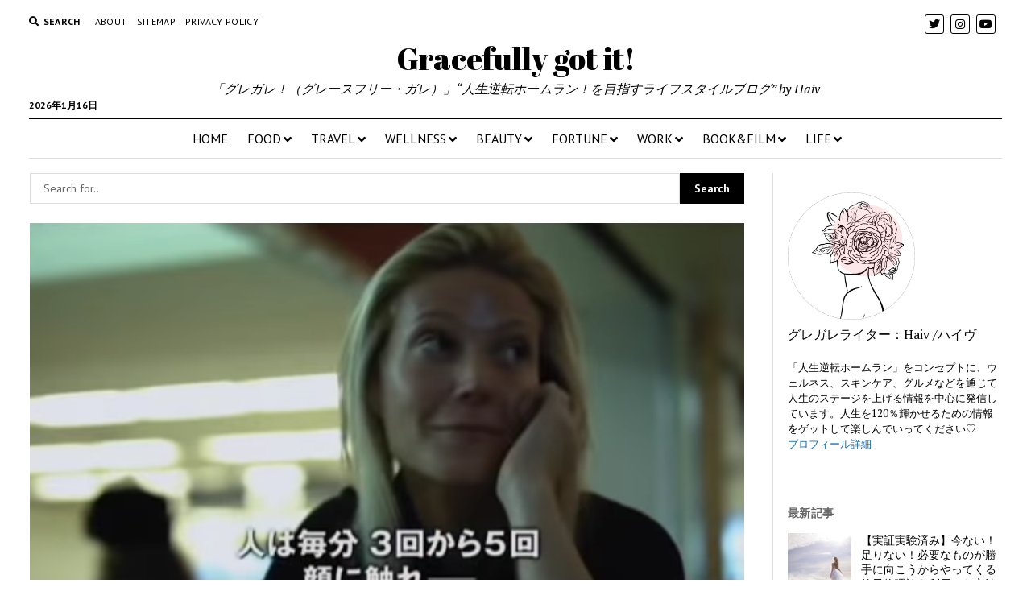

--- FILE ---
content_type: text/html; charset=UTF-8
request_url: https://gracefullygotit.com/movie-about-infectious-disease/
body_size: 29969
content:
<!DOCTYPE html>

<html lang="ja"
	prefix="og: https://ogp.me/ns#" >

<head>
	<script data-ad-client="ca-pub-5179102406654070" async src="https://pagead2.googlesyndication.com/pagead/js/adsbygoogle.js"></script>
	<!-- TradeDoubler site verification 3145681 -->
	<title>今改めて見たい感染症を題材にした映画3選★『コンテイジョン』はリアルサスペンス | Gracefully got it!</title>
<meta charset="UTF-8" />
<meta name="viewport" content="width=device-width, initial-scale=1" />
<meta name="template" content="Mission News 1.36" />

<!-- All In One SEO Pack 3.6.2ob_start_detected [-1,-1] -->
<script type="application/ld+json" class="aioseop-schema">{"@context":"https://schema.org","@graph":[{"@type":"Organization","@id":"https://gracefullygotit.com/#organization","url":"https://gracefullygotit.com/","name":"Gracefully got it!","sameAs":[]},{"@type":"WebSite","@id":"https://gracefullygotit.com/#website","url":"https://gracefullygotit.com/","name":"Gracefully got it!","publisher":{"@id":"https://gracefullygotit.com/#organization"},"potentialAction":{"@type":"SearchAction","target":"https://gracefullygotit.com/?s={search_term_string}","query-input":"required name=search_term_string"}},{"@type":"WebPage","@id":"https://gracefullygotit.com/movie-about-infectious-disease/#webpage","url":"https://gracefullygotit.com/movie-about-infectious-disease/","inLanguage":"ja","name":"今改めて見たい感染症を題材にした映画3選★『コンテイジョン』はリアルサスペンス","isPartOf":{"@id":"https://gracefullygotit.com/#website"},"breadcrumb":{"@id":"https://gracefullygotit.com/movie-about-infectious-disease/#breadcrumblist"},"image":{"@type":"ImageObject","@id":"https://gracefullygotit.com/movie-about-infectious-disease/#primaryimage","url":"https://gracefullygotit.com/wp/wp-content/uploads/2020/04/film_contaminato.png","width":942,"height":534},"primaryImageOfPage":{"@id":"https://gracefullygotit.com/movie-about-infectious-disease/#primaryimage"},"datePublished":"2020-04-06T05:20:59+09:00","dateModified":"2021-02-09T04:01:36+09:00"},{"@type":"Article","@id":"https://gracefullygotit.com/movie-about-infectious-disease/#article","isPartOf":{"@id":"https://gracefullygotit.com/movie-about-infectious-disease/#webpage"},"author":{"@id":"https://gracefullygotit.com/author/hiromi/#author"},"headline":"今改めて見たい感染症を題材にした映画3選★『コンテイジョン』はリアルサスペンス","datePublished":"2020-04-06T05:20:59+09:00","dateModified":"2021-02-09T04:01:36+09:00","commentCount":0,"mainEntityOfPage":{"@id":"https://gracefullygotit.com/movie-about-infectious-disease/#webpage"},"publisher":{"@id":"https://gracefullygotit.com/#organization"},"articleSection":"ALL, BOOKS &amp; FILM, サスペンス, ウィルス 映画, コロナ 映画, コロナ映画パンデミック, サスペンス映画, 感染症　映画","image":{"@type":"ImageObject","@id":"https://gracefullygotit.com/movie-about-infectious-disease/#primaryimage","url":"https://gracefullygotit.com/wp/wp-content/uploads/2020/04/film_contaminato.png","width":942,"height":534}},{"@type":"Person","@id":"https://gracefullygotit.com/author/hiromi/#author","name":"Haiv","sameAs":[],"image":{"@type":"ImageObject","@id":"https://gracefullygotit.com/#personlogo","url":"https://secure.gravatar.com/avatar/f14f8936b5db0088e01fa4f6777dd143?s=96&d=mm&r=g","width":96,"height":96,"caption":"Haiv"}},{"@type":"BreadcrumbList","@id":"https://gracefullygotit.com/movie-about-infectious-disease/#breadcrumblist","itemListElement":[{"@type":"ListItem","position":1,"item":{"@type":"WebPage","@id":"https://gracefullygotit.com/","url":"https://gracefullygotit.com/","name":"グレースフリー・ガレ | Gracefully got it!  人生は、求め続ければ手に入る。"}},{"@type":"ListItem","position":2,"item":{"@type":"WebPage","@id":"https://gracefullygotit.com/movie-about-infectious-disease/","url":"https://gracefullygotit.com/movie-about-infectious-disease/","name":"今改めて見たい感染症を題材にした映画3選★『コンテイジョン』はリアルサスペンス"}}]}]}</script>
<link rel="canonical" href="https://gracefullygotit.com/movie-about-infectious-disease/" />
<meta property="og:type" content="article" />
<meta property="og:title" content="今改めて見たい感染症を題材にした映画3選★『コンテイジョン』はリアルサスペンス | Gracefully got it!" />
<meta property="og:description" content="感染症をモチーフとした映画、3作品をご紹介! 2011年に公開された『コンテイジョン』は、まさにその代表例です。 未知の感染症の世界的流行を描いたこの映画は、まるで今回の新型コロナウィルスの予言と思えるほどのリアリティで、今、注目が集まっています。 いままでの歴史からみても、人口ウイルスは、実際につくられています。 2002年　ポリオウイルス 2011年　鳥インフルエンザウイルス これらの内容が元" />
<meta property="og:url" content="https://gracefullygotit.com/movie-about-infectious-disease/" />
<meta property="og:site_name" content="Gracefully got it!" />
<meta property="og:image" content="https://gracefullygotit.com/wp/wp-content/uploads/2020/04/film_contaminato.png" />
<meta property="article:published_time" content="2020-04-06T05:20:59Z" />
<meta property="article:modified_time" content="2021-02-09T04:01:36Z" />
<meta property="og:image:secure_url" content="https://gracefullygotit.com/wp/wp-content/uploads/2020/04/film_contaminato.png" />
<meta name="twitter:card" content="summary" />
<meta name="twitter:site" content="@iamhaiv" />
<meta name="twitter:domain" content="iamhaiv" />
<meta name="twitter:title" content="今改めて見たい感染症を題材にした映画3選★『コンテイジョン』はリアルサスペンス | Gracefully got it!" />
<meta name="twitter:description" content="感染症をモチーフとした映画、3作品をご紹介! 2011年に公開された『コンテイジョン』は、まさにその代表例です。 未知の感染症の世界的流行を描いたこの映画は、まるで今回の新型コロナウィルスの予言と思えるほどのリアリティで、今、注目が集まっています。 いままでの歴史からみても、人口ウイルスは、実際につくられています。 2002年　ポリオウイルス 2011年　鳥インフルエンザウイルス これらの内容が元" />
<meta name="twitter:image" content="https://gracefullygotit.com/wp/wp-content/uploads/2020/04/film_contaminato.png" />
<!-- All In One SEO Pack -->
<link rel='dns-prefetch' href='//fonts.googleapis.com' />
<link rel='dns-prefetch' href='//s.w.org' />
<link rel="alternate" type="application/rss+xml" title="Gracefully got it! &raquo; フィード" href="https://gracefullygotit.com/feed/" />
<link rel="alternate" type="application/rss+xml" title="Gracefully got it! &raquo; コメントフィード" href="https://gracefullygotit.com/comments/feed/" />
<link rel="alternate" type="application/rss+xml" title="Gracefully got it! &raquo; 今改めて見たい感染症を題材にした映画3選★『コンテイジョン』はリアルサスペンス のコメントのフィード" href="https://gracefullygotit.com/movie-about-infectious-disease/feed/" />
<!-- This site uses the Google Analytics by MonsterInsights plugin v7.12.0 - Using Analytics tracking - https://www.monsterinsights.com/ -->
<script type="text/javascript" data-cfasync="false">
	var mi_version         = '7.12.0';
	var mi_track_user      = true;
	var mi_no_track_reason = '';
	
	var disableStr = 'ga-disable-UA-149130203-1';

	/* Function to detect opted out users */
	function __gaTrackerIsOptedOut() {
		return document.cookie.indexOf(disableStr + '=true') > -1;
	}

	/* Disable tracking if the opt-out cookie exists. */
	if ( __gaTrackerIsOptedOut() ) {
		window[disableStr] = true;
	}

	/* Opt-out function */
	function __gaTrackerOptout() {
	  document.cookie = disableStr + '=true; expires=Thu, 31 Dec 2099 23:59:59 UTC; path=/';
	  window[disableStr] = true;
	}

	if ( 'undefined' === typeof gaOptout ) {
		function gaOptout() {
			__gaTrackerOptout();
		}
	}
	
	if ( mi_track_user ) {
		(function(i,s,o,g,r,a,m){i['GoogleAnalyticsObject']=r;i[r]=i[r]||function(){
			(i[r].q=i[r].q||[]).push(arguments)},i[r].l=1*new Date();a=s.createElement(o),
			m=s.getElementsByTagName(o)[0];a.async=1;a.src=g;m.parentNode.insertBefore(a,m)
		})(window,document,'script','//www.google-analytics.com/analytics.js','__gaTracker');

		__gaTracker('create', 'UA-149130203-1', 'auto');
		__gaTracker('set', 'forceSSL', true);
		__gaTracker('require', 'displayfeatures');
		__gaTracker('require', 'linkid', 'linkid.js');
		__gaTracker('send','pageview');
	} else {
		console.log( "" );
		(function() {
			/* https://developers.google.com/analytics/devguides/collection/analyticsjs/ */
			var noopfn = function() {
				return null;
			};
			var noopnullfn = function() {
				return null;
			};
			var Tracker = function() {
				return null;
			};
			var p = Tracker.prototype;
			p.get = noopfn;
			p.set = noopfn;
			p.send = noopfn;
			var __gaTracker = function() {
				var len = arguments.length;
				if ( len === 0 ) {
					return;
				}
				var f = arguments[len-1];
				if ( typeof f !== 'object' || f === null || typeof f.hitCallback !== 'function' ) {
					console.log( 'Not running function __gaTracker(' + arguments[0] + " ....) because you are not being tracked. " + mi_no_track_reason );
					return;
				}
				try {
					f.hitCallback();
				} catch (ex) {

				}
			};
			__gaTracker.create = function() {
				return new Tracker();
			};
			__gaTracker.getByName = noopnullfn;
			__gaTracker.getAll = function() {
				return [];
			};
			__gaTracker.remove = noopfn;
			window['__gaTracker'] = __gaTracker;
					})();
		}
</script>
<!-- / Google Analytics by MonsterInsights -->
		<script type="text/javascript">
			window._wpemojiSettings = {"baseUrl":"https:\/\/s.w.org\/images\/core\/emoji\/12.0.0-1\/72x72\/","ext":".png","svgUrl":"https:\/\/s.w.org\/images\/core\/emoji\/12.0.0-1\/svg\/","svgExt":".svg","source":{"concatemoji":"https:\/\/gracefullygotit.com\/wp\/wp-includes\/js\/wp-emoji-release.min.js?ver=5.3.20"}};
			!function(e,a,t){var n,r,o,i=a.createElement("canvas"),p=i.getContext&&i.getContext("2d");function s(e,t){var a=String.fromCharCode;p.clearRect(0,0,i.width,i.height),p.fillText(a.apply(this,e),0,0);e=i.toDataURL();return p.clearRect(0,0,i.width,i.height),p.fillText(a.apply(this,t),0,0),e===i.toDataURL()}function c(e){var t=a.createElement("script");t.src=e,t.defer=t.type="text/javascript",a.getElementsByTagName("head")[0].appendChild(t)}for(o=Array("flag","emoji"),t.supports={everything:!0,everythingExceptFlag:!0},r=0;r<o.length;r++)t.supports[o[r]]=function(e){if(!p||!p.fillText)return!1;switch(p.textBaseline="top",p.font="600 32px Arial",e){case"flag":return s([127987,65039,8205,9895,65039],[127987,65039,8203,9895,65039])?!1:!s([55356,56826,55356,56819],[55356,56826,8203,55356,56819])&&!s([55356,57332,56128,56423,56128,56418,56128,56421,56128,56430,56128,56423,56128,56447],[55356,57332,8203,56128,56423,8203,56128,56418,8203,56128,56421,8203,56128,56430,8203,56128,56423,8203,56128,56447]);case"emoji":return!s([55357,56424,55356,57342,8205,55358,56605,8205,55357,56424,55356,57340],[55357,56424,55356,57342,8203,55358,56605,8203,55357,56424,55356,57340])}return!1}(o[r]),t.supports.everything=t.supports.everything&&t.supports[o[r]],"flag"!==o[r]&&(t.supports.everythingExceptFlag=t.supports.everythingExceptFlag&&t.supports[o[r]]);t.supports.everythingExceptFlag=t.supports.everythingExceptFlag&&!t.supports.flag,t.DOMReady=!1,t.readyCallback=function(){t.DOMReady=!0},t.supports.everything||(n=function(){t.readyCallback()},a.addEventListener?(a.addEventListener("DOMContentLoaded",n,!1),e.addEventListener("load",n,!1)):(e.attachEvent("onload",n),a.attachEvent("onreadystatechange",function(){"complete"===a.readyState&&t.readyCallback()})),(n=t.source||{}).concatemoji?c(n.concatemoji):n.wpemoji&&n.twemoji&&(c(n.twemoji),c(n.wpemoji)))}(window,document,window._wpemojiSettings);
		</script>
		<style type="text/css">
img.wp-smiley,
img.emoji {
	display: inline !important;
	border: none !important;
	box-shadow: none !important;
	height: 1em !important;
	width: 1em !important;
	margin: 0 .07em !important;
	vertical-align: -0.1em !important;
	background: none !important;
	padding: 0 !important;
}
</style>
	<link rel='stylesheet' id='sb_instagram_styles-css'  href='https://gracefullygotit.com/wp/wp-content/plugins/instagram-feed/css/sbi-styles.min.css?ver=2.7' type='text/css' media='all' />
<link rel='stylesheet' id='wp-block-library-css'  href='https://gracefullygotit.com/wp/wp-includes/css/dist/block-library/style.min.css?ver=5.3.20' type='text/css' media='all' />
<link rel='stylesheet' id='contact-form-7-css'  href='https://gracefullygotit.com/wp/wp-content/plugins/contact-form-7/includes/css/styles.css?ver=5.2.1' type='text/css' media='all' />
<link rel='stylesheet' id='ez-icomoon-css'  href='https://gracefullygotit.com/wp/wp-content/plugins/easy-table-of-contents/vendor/icomoon/style.min.css?ver=2.0.16' type='text/css' media='all' />
<link rel='stylesheet' id='ez-toc-css'  href='https://gracefullygotit.com/wp/wp-content/plugins/easy-table-of-contents/assets/css/screen.min.css?ver=2.0.16' type='text/css' media='all' />
<style id='ez-toc-inline-css' type='text/css'>
div#ez-toc-container p.ez-toc-title {font-size: 120%;}div#ez-toc-container p.ez-toc-title {font-weight: 500;}div#ez-toc-container ul li {font-size: 95%;}div#ez-toc-container {width: 100%;}
</style>
<link rel='stylesheet' id='parent-style-css'  href='https://gracefullygotit.com/wp/wp-content/themes/mission-news/style.css?ver=5.3.20' type='text/css' media='all' />
<link rel='stylesheet' id='ct-mission-news-google-fonts-css'  href='//fonts.googleapis.com/css?family=Abril+Fatface%7CPT+Sans%3A400%2C700%7CPT+Serif%3A400%2C400i%2C700%2C700i&#038;subset=latin%2Clatin-ext&#038;display=swap&#038;ver=5.3.20' type='text/css' media='all' />
<link rel='stylesheet' id='ct-mission-news-font-awesome-css'  href='https://gracefullygotit.com/wp/wp-content/themes/mission-news/assets/font-awesome/css/all.min.css?ver=5.3.20' type='text/css' media='all' />
<link rel='stylesheet' id='ct-mission-news-style-css'  href='https://gracefullygotit.com/wp/wp-content/themes/Mission-News-child/style.css?ver=5.3.20' type='text/css' media='all' />
<link rel='stylesheet' id='addtoany-css'  href='https://gracefullygotit.com/wp/wp-content/plugins/add-to-any/addtoany.min.css?ver=1.15' type='text/css' media='all' />
<script type='text/javascript'>
/* <![CDATA[ */
var monsterinsights_frontend = {"js_events_tracking":"true","download_extensions":"doc,pdf,ppt,zip,xls,docx,pptx,xlsx","inbound_paths":"[]","home_url":"https:\/\/gracefullygotit.com","hash_tracking":"false"};
/* ]]> */
</script>
<script type='text/javascript' src='https://gracefullygotit.com/wp/wp-content/plugins/google-analytics-for-wordpress/assets/js/frontend.min.js?ver=7.12.0'></script>
<script type='text/javascript' src='https://gracefullygotit.com/wp/wp-includes/js/jquery/jquery.js?ver=1.12.4-wp'></script>
<script type='text/javascript' src='https://gracefullygotit.com/wp/wp-includes/js/jquery/jquery-migrate.min.js?ver=1.4.1'></script>
<script type='text/javascript' src='https://gracefullygotit.com/wp/wp-content/plugins/add-to-any/addtoany.min.js?ver=1.1'></script>
<link rel='https://api.w.org/' href='https://gracefullygotit.com/wp-json/' />
<link rel="EditURI" type="application/rsd+xml" title="RSD" href="https://gracefullygotit.com/wp/xmlrpc.php?rsd" />
<link rel="wlwmanifest" type="application/wlwmanifest+xml" href="https://gracefullygotit.com/wp/wp-includes/wlwmanifest.xml" /> 
<link rel='prev' title='簡単本格イタリアンレシピ☆バジルソースペーストの作り方' href='https://gracefullygotit.com/pesto-genovese-recipe/' />
<link rel='next' title='【最新】各国から学ぶ新型コロナウイルスに感染しない方法まとめ' href='https://gracefullygotit.com/how-to-protect-myself-from-coronavirus/' />
<meta name="generator" content="WordPress 5.3.20" />
<link rel='shortlink' href='https://gracefullygotit.com/?p=1823' />
<link rel="alternate" type="application/json+oembed" href="https://gracefullygotit.com/wp-json/oembed/1.0/embed?url=https%3A%2F%2Fgracefullygotit.com%2Fmovie-about-infectious-disease%2F" />
<link rel="alternate" type="text/xml+oembed" href="https://gracefullygotit.com/wp-json/oembed/1.0/embed?url=https%3A%2F%2Fgracefullygotit.com%2Fmovie-about-infectious-disease%2F&#038;format=xml" />

<script data-cfasync="false">
window.a2a_config=window.a2a_config||{};a2a_config.callbacks=[];a2a_config.overlays=[];a2a_config.templates={};a2a_localize = {
	Share: "共有",
	Save: "ブックマーク",
	Subscribe: "購読",
	Email: "メール",
	Bookmark: "ブックマーク",
	ShowAll: "すべて表示する",
	ShowLess: "小さく表示する",
	FindServices: "サービスを探す",
	FindAnyServiceToAddTo: "追加するサービスを今すぐ探す",
	PoweredBy: "Powered by",
	ShareViaEmail: "メールでシェアする",
	SubscribeViaEmail: "メールで購読する",
	BookmarkInYourBrowser: "ブラウザにブックマーク",
	BookmarkInstructions: "このページをブックマークするには、 Ctrl+D または \u2318+D を押下。",
	AddToYourFavorites: "お気に入りに追加",
	SendFromWebOrProgram: "任意のメールアドレスまたはメールプログラムから送信",
	EmailProgram: "メールプログラム",
	More: "詳細&#8230;",
	ThanksForSharing: "Thanks for sharing!",
	ThanksForFollowing: "Thanks for following!"
};

(function(d,s,a,b){a=d.createElement(s);b=d.getElementsByTagName(s)[0];a.async=1;a.src="https://static.addtoany.com/menu/page.js";b.parentNode.insertBefore(a,b);})(document,"script");
</script>
<style type="text/css">.broken_link, a.broken_link {
	text-decoration: line-through;
}</style><link rel="icon" href="https://gracefullygotit.com/wp/wp-content/uploads/2020/03/cropped-favicon1-32x32.png" sizes="32x32" />
<link rel="icon" href="https://gracefullygotit.com/wp/wp-content/uploads/2020/03/cropped-favicon1-192x192.png" sizes="192x192" />
<link rel="apple-touch-icon-precomposed" href="https://gracefullygotit.com/wp/wp-content/uploads/2020/03/cropped-favicon1-180x180.png" />
<meta name="msapplication-TileImage" content="https://gracefullygotit.com/wp/wp-content/uploads/2020/03/cropped-favicon1-270x270.png" />
		<style type="text/css" id="wp-custom-css">
			.link-box{border:1px solid #e1e1e1;padding:10px;display:flex;margin:30px}.link-box:hover{background-color:#f3f3f3;-webkit-transition:background-color .35s;transition:background-color .35s}.img-box{width:25%;float:left}.img-box div{min-height:170px;background-size:cover;background-position:center center}.text-box{width:75%;float:left;padding-left:20px;line-height:1.7;margin:0}.text-box .title{font-size:18px;font-weight:600;color:#428bca;padding:0;margin:0}.text-box .description{font-size:15px;color:#333;padding:0}@media only screen and (max-width:479px){.img-box div{min-height:80px}.text-box{margin-left:10px;line-height:1.5}.text-box .title{font-size:13px;margin:0}.text-box .description{font-size:11px;margin-top:5px}}

/*この記事が気に入ったら、いいね！&follow 共通
---------------------------------*/
.like_follow__box {
    display: flex;
    justify-content: space-between;
    width: 100%;
    max-width: 100%;
    background: #26213a;
    color: #fff;
}
.like_follow__Thumb {
    background-position: center;
    background-size: cover;
}
.like_follow__panel {
    text-align: center;
}
/*この記事が気に入ったら、いいね！&follow スマホ
---------------------------------*/
@media (max-width:767px) {
    .like_follow__Thumb {
        width: 30%;
    }
    .like_follow__panel {
        vertical-align: middle;
        width: 70%;
        font-size: 80%;
    }
    .like_follow__like_Button {
        margin: .3em 0;
    }
    .like_follow__text {
        margin-top: .2em;
        font-size: 10px;
    }
}
/*この記事が気に入ったら、いいね！&follow  タブレット端末以上
---------------------------------------------------*/
@media (min-width:768px) {
    .like_follow__Thumb {
        width: 45%;
    }
    .like_follow__panel {
        vertical-align: middle;
        font-weight: bold;
        width: 55%;
        font-size: 100%;
    }
    .like_follow__title {
        font-weight: bold;
    }
    .like_follow__like_Button {
        margin: 12px 0;
    }
    .like_follow__text {
        margin-top: .9em;
        font-size: 12px;
    }
}		</style>
		<!-- Google tag (gtag.js) -->
<script async src="https://www.googletagmanager.com/gtag/js?id=G-MXXGJMDQ5P"></script>
<script>
  window.dataLayer = window.dataLayer || [];
  function gtag(){dataLayer.push(arguments);}
  gtag('js', new Date());

  gtag('config', 'G-MXXGJMDQ5P');
</script>
	<!-- Global site tag (gtag.js) - Google Analytics -->
</head>

<body data-rsssl=1 id="Mission-News-child" class="post-template-default single single-post postid-1823 single-format-standard layout-right-sidebar-wide">
<a class="skip-content" href="#main">Press &quot;Enter&quot; to skip to content</a>
<div id="overflow-container" class="overflow-container">
	<div id="max-width" class="max-width">
				<header class="site-header" id="site-header" role="banner">
			<div class="top-nav">
				<button id="search-toggle" class="search-toggle"><i class="fas fa-search"></i><span>Search</span></button>
<div id="search-form-popup" class="search-form-popup">
	<div class="inner">
		<div class="title">Search Gracefully got it!</div>
		<div class='search-form-container'>
    <form role="search" method="get" class="search-form" action="https://gracefullygotit.com">
        <input id="search-field" type="search" class="search-field" value="" name="s"
               title="Search" placeholder=" Search for..." />
        <input type="submit" class="search-submit" value='Search'/>
    </form>
</div>		<a id="close-search" class="close" href="#"><svg xmlns="http://www.w3.org/2000/svg" width="20" height="20" viewBox="0 0 20 20" version="1.1"><g stroke="none" stroke-width="1" fill="none" fill-rule="evenodd"><g transform="translate(-17.000000, -12.000000)" fill="#000000"><g transform="translate(17.000000, 12.000000)"><rect transform="translate(10.000000, 10.000000) rotate(45.000000) translate(-10.000000, -10.000000) " x="9" y="-2" width="2" height="24"/><rect transform="translate(10.000000, 10.000000) rotate(-45.000000) translate(-10.000000, -10.000000) " x="9" y="-2" width="2" height="24"/></g></g></g></svg></a>
	</div>
</div>
				<div id="menu-secondary-container" class="menu-secondary-container">
					<div id="menu-secondary" class="menu-container menu-secondary" role="navigation">
	<nav class="menu"><ul id="menu-secondary-items" class="menu-secondary-items"><li id="menu-item-326" class="menu-item menu-item-type-post_type menu-item-object-page menu-item-326"><a href="https://gracefullygotit.com/about/">About</a></li>
<li id="menu-item-1281" class="menu-item menu-item-type-post_type menu-item-object-page menu-item-1281"><a href="https://gracefullygotit.com/site-map/">Sitemap</a></li>
<li id="menu-item-4765" class="menu-item menu-item-type-post_type menu-item-object-page menu-item-privacy-policy menu-item-4765"><a href="https://gracefullygotit.com/privacy-policy/">PRIVACY POLICY</a></li>
</ul></nav></div>
				</div>
				<ul id='social-media-icons' class='social-media-icons'><li>					<a class="twitter" target="_blank"
					   href="https://twitter.com/iamhaiv">
						<i class="fab fa-twitter"
						   title="twitter"></i>
					</a>
					</li><li>					<a class="instagram" target="_blank"
					   href="https://www.instagram.com/iamhaiv/">
						<i class="fab fa-instagram"
						   title="instagram"></i>
					</a>
					</li><li>					<a class="youtube" target="_blank"
					   href="https://www.youtube.com/channel/UCxU1P5QjEKRtPJMgteqWM3Q">
						<i class="fab fa-youtube"
						   title="youtube"></i>
					</a>
					</li></ul>			</div>
			<div id="title-container" class="title-container"><div class='site-title'><a href='https://gracefullygotit.com'>Gracefully got it!</a></div><p class="date">2026年1月16日</p><p class="tagline">「グレガレ！（グレースフリー・ガレ）」“人生逆転ホームラン！を目指すライフスタイルブログ” by Haiv</p>			</div>
			<button id="toggle-navigation" class="toggle-navigation" name="toggle-navigation" aria-expanded="false">
				<span class="screen-reader-text">open menu</span>
				<svg xmlns="http://www.w3.org/2000/svg" width="24" height="18" viewBox="0 0 24 18" version="1.1"><g stroke="none" stroke-width="1" fill="none" fill-rule="evenodd"><g transform="translate(-272.000000, -21.000000)" fill="#000000"><g transform="translate(266.000000, 12.000000)"><g transform="translate(6.000000, 9.000000)"><rect class="top-bar" x="0" y="0" width="24" height="2"/><rect class="middle-bar" x="0" y="8" width="24" height="2"/><rect class="bottom-bar" x="0" y="16" width="24" height="2"/></g></g></g></g></svg>			</button>
			<div id="menu-primary-container" class="menu-primary-container tier-1">
				<div class="dropdown-navigation"><a id="back-button" class="back-button" href="#"><i class="fas fa-angle-left"></i> Back</a><span class="label"></span></div>
<div id="menu-primary" class="menu-container menu-primary" role="navigation">
    <nav class="menu"><ul id="menu-primary-items" class="menu-primary-items"><li id="menu-item-11" class="menu-item menu-item-type-custom menu-item-object-custom menu-item-home menu-item-11"><a href="https://gracefullygotit.com">HOME</a></li>
<li id="menu-item-8" class="menu-item menu-item-type-taxonomy menu-item-object-category menu-item-has-children menu-item-8"><a href="https://gracefullygotit.com/category/food/">FOOD</a><button class="toggle-dropdown" aria-expanded="false" name="toggle-dropdown"><span class="screen-reader-text">open menu</span><i class="fas fa-angle-right"></i></button>
<ul class="sub-menu">
	<li id="menu-item-721" class="menu-item menu-item-type-taxonomy menu-item-object-category menu-item-721"><a href="https://gracefullygotit.com/category/food/restaurant-cafe/">レストラン＆カフェ</a></li>
	<li id="menu-item-761" class="menu-item menu-item-type-taxonomy menu-item-object-category menu-item-761"><a href="https://gracefullygotit.com/category/food/recipe/">レシピ</a></li>
	<li id="menu-item-4654" class="menu-item menu-item-type-taxonomy menu-item-object-category menu-item-4654"><a href="https://gracefullygotit.com/category/food/%e3%83%af%e3%82%a4%e3%83%b3/">ワイン！ヴィーノ！ヴァン！</a></li>
	<li id="menu-item-4359" class="menu-item menu-item-type-taxonomy menu-item-object-category menu-item-4359"><a href="https://gracefullygotit.com/category/food/healing-cuisine/">ヒーリング・キュイジーヌ</a></li>
	<li id="menu-item-4653" class="menu-item menu-item-type-taxonomy menu-item-object-category menu-item-4653"><a href="https://gracefullygotit.com/category/food/shop/">ショップ</a></li>
</ul>
</li>
<li id="menu-item-330" class="menu-item menu-item-type-taxonomy menu-item-object-category menu-item-has-children menu-item-330"><a href="https://gracefullygotit.com/category/travel/">TRAVEL</a><button class="toggle-dropdown" aria-expanded="false" name="toggle-dropdown"><span class="screen-reader-text">open menu</span><i class="fas fa-angle-right"></i></button>
<ul class="sub-menu">
	<li id="menu-item-720" class="menu-item menu-item-type-taxonomy menu-item-object-category menu-item-720"><a href="https://gracefullygotit.com/category/travel/hawaii/">ハワイ</a></li>
	<li id="menu-item-907" class="menu-item menu-item-type-taxonomy menu-item-object-category menu-item-907"><a href="https://gracefullygotit.com/category/travel/kyoto/">京都</a></li>
</ul>
</li>
<li id="menu-item-714" class="menu-item menu-item-type-taxonomy menu-item-object-category menu-item-has-children menu-item-714"><a href="https://gracefullygotit.com/category/wellness/">WELLNESS</a><button class="toggle-dropdown" aria-expanded="false" name="toggle-dropdown"><span class="screen-reader-text">open menu</span><i class="fas fa-angle-right"></i></button>
<ul class="sub-menu">
	<li id="menu-item-6113" class="menu-item menu-item-type-taxonomy menu-item-object-category menu-item-6113"><a href="https://gracefullygotit.com/category/wellness/yoga/">ヨガ</a></li>
	<li id="menu-item-722" class="menu-item menu-item-type-taxonomy menu-item-object-category menu-item-722"><a href="https://gracefullygotit.com/category/wellness/fasting/">ファスティング</a></li>
	<li id="menu-item-2949" class="menu-item menu-item-type-taxonomy menu-item-object-category menu-item-2949"><a href="https://gracefullygotit.com/category/wellness/orthodontics/">歯科・歯列矯正</a></li>
	<li id="menu-item-4549" class="menu-item menu-item-type-taxonomy menu-item-object-category menu-item-4549"><a href="https://gracefullygotit.com/category/wellness/woman-body/">女性のからだ</a></li>
</ul>
</li>
<li id="menu-item-3287" class="menu-item menu-item-type-taxonomy menu-item-object-category menu-item-has-children menu-item-3287"><a href="https://gracefullygotit.com/category/beauty/">BEAUTY</a><button class="toggle-dropdown" aria-expanded="false" name="toggle-dropdown"><span class="screen-reader-text">open menu</span><i class="fas fa-angle-right"></i></button>
<ul class="sub-menu">
	<li id="menu-item-3288" class="menu-item menu-item-type-taxonomy menu-item-object-category menu-item-3288"><a href="https://gracefullygotit.com/category/beauty/cosme/">コスメ研究</a></li>
	<li id="menu-item-4550" class="menu-item menu-item-type-taxonomy menu-item-object-category menu-item-4550"><a href="https://gracefullygotit.com/category/beauty/hair-care/">ヘアケア</a></li>
	<li id="menu-item-4551" class="menu-item menu-item-type-taxonomy menu-item-object-category menu-item-4551"><a href="https://gracefullygotit.com/category/beauty/%e7%be%8e%e5%ae%b9%e6%b3%95/">美容法</a></li>
</ul>
</li>
<li id="menu-item-766" class="menu-item menu-item-type-taxonomy menu-item-object-category menu-item-has-children menu-item-766"><a href="https://gracefullygotit.com/category/fortune/">FORTUNE</a><button class="toggle-dropdown" aria-expanded="false" name="toggle-dropdown"><span class="screen-reader-text">open menu</span><i class="fas fa-angle-right"></i></button>
<ul class="sub-menu">
	<li id="menu-item-767" class="menu-item menu-item-type-taxonomy menu-item-object-category menu-item-767"><a href="https://gracefullygotit.com/category/fortune/horoscope/">西洋占星術</a></li>
</ul>
</li>
<li id="menu-item-908" class="menu-item menu-item-type-taxonomy menu-item-object-category menu-item-has-children menu-item-908"><a href="https://gracefullygotit.com/category/work/">WORK</a><button class="toggle-dropdown" aria-expanded="false" name="toggle-dropdown"><span class="screen-reader-text">open menu</span><i class="fas fa-angle-right"></i></button>
<ul class="sub-menu">
	<li id="menu-item-970" class="menu-item menu-item-type-taxonomy menu-item-object-category menu-item-970"><a href="https://gracefullygotit.com/category/work/career/">キャリア</a></li>
	<li id="menu-item-909" class="menu-item menu-item-type-taxonomy menu-item-object-category menu-item-909"><a href="https://gracefullygotit.com/category/work/lifehack/">ライフハック</a></li>
	<li id="menu-item-1230" class="menu-item menu-item-type-taxonomy menu-item-object-category menu-item-1230"><a href="https://gracefullygotit.com/category/work/skill-web/">スキル-WEB</a></li>
</ul>
</li>
<li id="menu-item-1126" class="menu-item menu-item-type-taxonomy menu-item-object-category current-post-ancestor current-menu-parent current-post-parent menu-item-has-children menu-item-1126"><a href="https://gracefullygotit.com/category/book_film/">BOOK&#038;FILM</a><button class="toggle-dropdown" aria-expanded="false" name="toggle-dropdown"><span class="screen-reader-text">open menu</span><i class="fas fa-angle-right"></i></button>
<ul class="sub-menu">
	<li id="menu-item-1153" class="menu-item menu-item-type-taxonomy menu-item-object-category menu-item-1153"><a href="https://gracefullygotit.com/category/book_film/humanities_though/">人文・思想</a></li>
	<li id="menu-item-1832" class="menu-item menu-item-type-taxonomy menu-item-object-category current-post-ancestor current-menu-parent current-post-parent menu-item-1832"><a href="https://gracefullygotit.com/category/book_film/suspense/">サスペンス</a></li>
	<li id="menu-item-1833" class="menu-item menu-item-type-taxonomy menu-item-object-category menu-item-1833"><a href="https://gracefullygotit.com/category/book_film/spiritual/">スピリチュアル</a></li>
	<li id="menu-item-4552" class="menu-item menu-item-type-taxonomy menu-item-object-category menu-item-4552"><a href="https://gracefullygotit.com/category/book_film/documentary/">ドキュメンタリー</a></li>
	<li id="menu-item-4553" class="menu-item menu-item-type-taxonomy menu-item-object-category menu-item-4553"><a href="https://gracefullygotit.com/category/book_film/%e3%83%93%e3%82%b8%e3%83%8d%e3%82%b9/">ビジネス</a></li>
	<li id="menu-item-4554" class="menu-item menu-item-type-taxonomy menu-item-object-category menu-item-4554"><a href="https://gracefullygotit.com/category/book_film/%e6%9a%ae%e3%82%89%e3%81%97%e3%83%bb%e5%81%a5%e5%ba%b7/">暮らし・健康</a></li>
</ul>
</li>
<li id="menu-item-1427" class="menu-item menu-item-type-taxonomy menu-item-object-category menu-item-has-children menu-item-1427"><a href="https://gracefullygotit.com/category/life/">LIFE</a><button class="toggle-dropdown" aria-expanded="false" name="toggle-dropdown"><span class="screen-reader-text">open menu</span><i class="fas fa-angle-right"></i></button>
<ul class="sub-menu">
	<li id="menu-item-5911" class="menu-item menu-item-type-taxonomy menu-item-object-category menu-item-5911"><a href="https://gracefullygotit.com/category/life/money_invest/">投資・お金</a></li>
	<li id="menu-item-1428" class="menu-item menu-item-type-taxonomy menu-item-object-category menu-item-1428"><a href="https://gracefullygotit.com/category/life/how-to/">ハウツー</a></li>
	<li id="menu-item-1429" class="menu-item menu-item-type-taxonomy menu-item-object-category menu-item-1429"><a href="https://gracefullygotit.com/category/life/mono/">モノ</a></li>
</ul>
</li>
</ul></nav></div>
			</div>
		</header>
						<div class="content-container">
						<div class="layout-container">
								<section id="main" class="main" role="main">
						<aside id="above-main" class="widget-area widget-area-above-main active-1"  role="complementary">
		<section id="search-2" class="widget widget_search"><div class='search-form-container'>
    <form role="search" method="get" class="search-form" action="https://gracefullygotit.com">
        <input id="search-field" type="search" class="search-field" value="" name="s"
               title="Search" placeholder=" Search for..." />
        <input type="submit" class="search-submit" value='Search'/>
    </form>
</div></section>	</aside>

<div id="loop-container" class="loop-container">
    <div class="post-1823 post type-post status-publish format-standard has-post-thumbnail hentry category-all category-book_film category-suspense tag-290 tag-289 tag-294 tag-293 tag-288 entry">
		<article>
		<div class="featured-image"><img width="942" height="534" src="https://gracefullygotit.com/wp/wp-content/uploads/2020/04/film_contaminato.png" class="attachment-full size-full wp-post-image" alt="" srcset="https://gracefullygotit.com/wp/wp-content/uploads/2020/04/film_contaminato.png 942w, https://gracefullygotit.com/wp/wp-content/uploads/2020/04/film_contaminato-300x170.png 300w, https://gracefullygotit.com/wp/wp-content/uploads/2020/04/film_contaminato-768x435.png 768w" sizes="(max-width: 942px) 100vw, 942px" /></div>		<div class='post-header'>
			<h1 class='post-title'>今改めて見たい感染症を題材にした映画3選★『コンテイジョン』はリアルサスペンス</h1>
			<div class="post-byline">2020年4月6日</div>		</div>
		<div class="post-content">
		<p class="last-updated">Last updated on 2021年2月9日 </p>			<p class="headline__subtitle">感染症をモチーフとした映画、3作品をご紹介!</p>
<p>2011年に公開された『コンテイジョン』は、まさにその代表例です。</p>
<p>未知の感染症の世界的流行を描いたこの映画は、まるで今回の新型コロナウィルスの予言と思えるほどのリアリティで、今、注目が集まっています。</p>
<p>いままでの歴史からみても、人口ウイルスは、実際につくられています。</p>
<ul>
<li>2002年　ポリオウイルス</li>
<li>2011年　鳥インフルエンザウイルス</li>
</ul>
<p>これらの内容が元になって制作されたのか、機密情報を元にしたのかはわかりませんが、今の現状とほんとうにかぶるところがあり、まさにリアルサスペンスです。</p>
<p>&nbsp;</p>
<blockquote>
<h2><strong>コンテイジョン</strong></h2>
</blockquote>
<p><iframe title="映画『コンテイジョン』予告編" width="500" height="375" src="https://www.youtube.com/embed/fd8L-LC-QEM?feature=oembed" frameborder="0" allow="accelerometer; autoplay; clipboard-write; encrypted-media; gyroscope; picture-in-picture" allowfullscreen></iframe></p>
<h3><span style="font-size: 18pt;">新型コロナウイルスの影響で、映画『コンテイジョン』が再注目</span></h3>
<p>人は毎分3回から5回　顔に触れ</p>
<p>その手で</p>
<p>ドラノブ</p>
<p>エレベーターボタン</p>
<p>そして他人に触れる‥</p>
<div class="_2vWb4y dv-dp-node-meta-info avu-full-width">
<div id="meta-info" class="_1GTSsh LgxvCy" data-automation-id="meta-info">
<div class="_1ONDJH">
<dl>
<dt></dt>
<dt></dt>
<dt>2011年のアメリカのスリラー映画。高い確率で死をもたらす感染症の脅威とパニックを描く。</dt>
<dt></dt>
<dt></dt>
<dt><span class="cr-widget-FocalReviews" data-hook="cr-widget-FocalReviews"><span class="a-size-base review-text" data-hook="review-body">パンデミックを取り上げた映画としては1995年の『アウトブレイク』がありますが、これはその現代版とでもいうべき作品。『</span></span>アウトブレイク』は下記でご紹介しています。</dt>
</dl>
<p>最後のシーンは、今までの感染症の原因とされる2種類の動物が出てきます。それが、感染症原因といわれるものとぴったり一致。</p>
<p>予言といわれる所以があちこちにちりばめられています。制作された時点で出元になるものがあったのではないかと想像させられます。</p>
<p>制作された2011年は、鳥インフルエンザウイルスの年でした。そんなことを頭にいれて、見て下さい。</p>
<p>&nbsp;</p>
<dl>
<dt></dt>
<dt></dt>
<dt></dt>
<dt></dt>
</dl>
</div>
</div>
</div>
<h3><span style="font-size: 14pt;"><strong>あらすじ</strong></span></h3>
<p>【恐怖】は、ウイルスより早く感染する。 香港出張からアメリカに帰国したベスは体調を崩し、2日後に亡くなる。</p>
<p>時を同じくして、香港で青年が、ロンドンでモデル、東京ではビジネスマンが突然倒れる。</p>
<p>謎のウイルス感染が発生したのだ。</p>
<p>新型ウイルスは、驚異的な速度で全世界に広がっていった。</p>
<p>米国疾病対策センター（CDC）は危険を承知で感染地区にドクターを送り込み、世界保健機関（WHO）はウイルスの起源を突き止めようとする。</p>
<p>だが、ある過激なジャーナリストが、政府は事態の真相とワクチンを隠しているとブログで主張し、人々の恐怖を煽る。</p>
<p>その恐怖はウイルスより急速に感染し、人々はパニックに陥り、社会は崩壊していく。</p>
<p>国家が、医師が、そして家族を守るごく普通の人々が選んだ決断とは──？</p>
<p>&nbsp;</p>
<dl>
<dt><span class="_36qUej">監督：</span>スティーブン・ソダーバーグ</dt>
</dl>
<dl>
<dt><span class="_36qUej">主演：</span>マット・デイモン<span aria-hidden="true"><span class="_36qUej">, </span></span>ジュード・ロウ<span aria-hidden="true"><span class="_36qUej">, </span></span>ローレンス・フィッシュバーン</dt>
</dl>
<p><span class="XqYSS8"><span data-automation-id="runtime-badge">1時間46分</span></span>　2011年</p>
<p><a href="https://www.amazon.co.jp/gp/product/B00FIWMSQY/ref=as_li_tl?ie=UTF8&amp;camp=247&amp;creative=1211&amp;creativeASIN=B00FIWMSQY&amp;linkCode=as2&amp;tag=hkdo-22&amp;linkId=90d02cec95634d2bac99a7801d13b564" target="_blank" rel="noopener noreferrer" class="broken_link"><img src="//ws-fe.amazon-adsystem.com/widgets/q?_encoding=UTF8&amp;MarketPlace=JP&amp;ASIN=B00FIWMSQY&amp;ServiceVersion=20070822&amp;ID=AsinImage&amp;WS=1&amp;Format=_SL250_&amp;tag=hkdo-22" border="0" /></a><img style="border: none !important; margin: 0px !important;" src="//ir-jp.amazon-adsystem.com/e/ir?t=hkdo-22&amp;l=am2&amp;o=9&amp;a=B00FIWMSQY" alt="" width="1" height="1" border="0" /></p>
<p>Amazonプライムで見る<br />
(2020年4月5日価格 ※価格は変動する場合があります。）</p>
<p><a href="https://www.amazon.co.jp/gp/product/B00FIWMSQY/ref=as_li_tl?ie=UTF8&amp;camp=247&amp;creative=1211&amp;creativeASIN=B00FIWMSQY&amp;linkCode=as2&amp;tag=hkdo-22&amp;linkId=772a5503ee613b11c3c71f7e886de6b9" target="_blank" rel="noopener noreferrer">&#x25b6;コンテイジョン (字幕版)</a><img style="border: none !important; margin: 0px !important;" src="//ir-jp.amazon-adsystem.com/e/ir?t=hkdo-22&amp;l=am2&amp;o=9&amp;a=B00FIWMSQY" alt="" width="1" height="1" border="0" /> 199円〜</p>
<p><a href="https://www.amazon.co.jp/gp/product/B013UG68B0/ref=as_li_tl?ie=UTF8&amp;camp=247&amp;creative=1211&amp;creativeASIN=B013UG68B0&amp;linkCode=as2&amp;tag=hkdo-22&amp;linkId=5b37660a161401994966e457b574fcb1" target="_blank" rel="noopener noreferrer" class="broken_link">&#x25b6;コンテイジョン(吹替版)</a><img style="border: none !important; margin: 0px !important;" src="//ir-jp.amazon-adsystem.com/e/ir?t=hkdo-22&amp;l=am2&amp;o=9&amp;a=B013UG68B0" alt="" width="1" height="1" border="0" /> 199円</p>
<p><a href="https://www.amazon.co.jp/gp/product/B008MPQAZY/ref=as_li_tl?ie=UTF8&amp;camp=247&amp;creative=1211&amp;creativeASIN=B008MPQAZY&amp;linkCode=as2&amp;tag=hkdo-22&amp;linkId=b95b304994e60bf337ca5a95eef49e98" target="_blank" rel="noopener noreferrer">&#x25b6;コンテイジョン [DVD]</a><img style="border: none !important; margin: 0px !important;" src="//ir-jp.amazon-adsystem.com/e/ir?t=hkdo-22&amp;l=am2&amp;o=9&amp;a=B008MPQAZY" alt="" width="1" height="1" border="0" /> 945円</p>
<div class="avu-full-width dv-dp-node-synopsis" data-automation-id="atf-synopsis">
<div class="_1npiSz"> </div>
</div>
<blockquote>
<h2 class="dv-node-dp-title avu-full-width _2Q73m9" data-automation-id="title"><strong>アウトブレイク</strong></h2>
</blockquote>
<p><iframe title="アウトブレイク(字幕版) (プレビュー)" width="500" height="281" src="https://www.youtube.com/embed/q893KIbc6Qs?feature=oembed" frameborder="0" allow="accelerometer; autoplay; clipboard-write; encrypted-media; gyroscope; picture-in-picture" allowfullscreen></iframe></p>
<p>1997年の映画ですが、今こちらも見直されているようです。</p>
<p>映画としての面白さも好評価されていて、Amazonプライムでは、4.5と好評価。</p>
<p><span style="font-size: 14pt;"><strong>あらすじ</strong></span></p>
<p>アフリカ・モタバ川流域。正体不明のウイルスに感染し、皮膚が腫れ体中の穴という穴から出血して死んでいく無数の住民たち…。</p>
<p>現地調査に赴いたアメリカ軍医学研究所のリーダー、サム・ダニエルズは軍に警戒態勢を進言するが却下されてしまう。</p>
<p>しかしその後、同じ症状の患者がカリフォルニアに出現。爆発的な速度で蔓廷する殺人ウイルスは一気に全米をパニックに陥れた！</p>
<p>軍の命令で研究から外され、独自に感染原因を調査していたサムは、やがて軍の極秘血清にたどり着く。</p>
<p>なぜ新種のウイルスの血清が存在するのか？</p>
<p>疑惑が深まる中、全米破滅へのカウントダウンとともに、恐るべき謀略が次第に明らかになっていく！</p>
<div class="_2vWb4y dv-dp-node-meta-info avu-full-width">
<div id="meta-info" class="_1GTSsh LgxvCy" data-automation-id="meta-info">
<div class="_1ONDJH">
<dl>
<dt><span class="_36qUej">監督</span>：ウォルフガング・ペーターゼン</dt>
</dl>
<dl>
<dt><span class="_36qUej">主演：</span>ダスティン・ホフマン<span aria-hidden="true"><span class="_36qUej">, </span></span>レネ・ルッソ<span aria-hidden="true"><span class="_36qUej">, </span></span>モーガン・フリーマン</dt>
<dt></dt>
<dt><span class="XqYSS8"><span data-automation-id="runtime-badge">2時間8分</span></span>　1997年</dt>
</dl>
</div>
</div>
</div>
<p><a href="https://www.amazon.co.jp/gp/product/B00FIWDRQE/ref=as_li_tl?ie=UTF8&amp;camp=247&amp;creative=1211&amp;creativeASIN=B00FIWDRQE&amp;linkCode=as2&amp;tag=hkdo-22&amp;linkId=a07c0c513e102bbf62cbe312928c1cb1" target="_blank" rel="noopener noreferrer" class="broken_link"><img src="//ws-fe.amazon-adsystem.com/widgets/q?_encoding=UTF8&amp;MarketPlace=JP&amp;ASIN=B00FIWDRQE&amp;ServiceVersion=20070822&amp;ID=AsinImage&amp;WS=1&amp;Format=_SL250_&amp;tag=hkdo-22" border="0" /></a><img style="border: none !important; margin: 0px !important;" src="//ir-jp.amazon-adsystem.com/e/ir?t=hkdo-22&amp;l=am2&amp;o=9&amp;a=B00FIWDRQE" alt="" width="1" height="1" border="0" /></p>
<p>Amazonプライムで見る&#x25b6;<a href="https://www.amazon.co.jp/gp/product/B00FIWDRQE/ref=as_li_tl?ie=UTF8&amp;camp=247&amp;creative=1211&amp;creativeASIN=B00FIWDRQE&amp;linkCode=as2&amp;tag=hkdo-22&amp;linkId=3b8e9a4ef619e0be972b9344d74a4f13" target="_blank" rel="noopener noreferrer">アウトブレイク (字幕版)</a><img style="border: none !important; margin: 0px !important;" src="//ir-jp.amazon-adsystem.com/e/ir?t=hkdo-22&amp;l=am2&amp;o=9&amp;a=B00FIWDRQE" alt="" width="1" height="1" border="0" />　199円</p>
<p>&nbsp;</p>
<p>&nbsp;</p>
<blockquote>
<h2><strong>感染列島</strong></h2>
</blockquote>
<p>&nbsp;</p>
<p><iframe title="感染列島(プレビュー)" width="500" height="281" src="https://www.youtube.com/embed/PjLGrUvWqrE?feature=oembed" frameborder="0" allow="accelerometer; autoplay; clipboard-write; encrypted-media; gyroscope; picture-in-picture" allowfullscreen></iframe></p>
<p>「稚拙だと言われている描写は全て現実で起こりました。映画としては2.5くらいですが、感染症対策の再現度は満点だと思います。」とはアマゾンでの評価。</p>
<p>邦画で見ると、日本の今と比較ができてわかりやすいかもしれません。</p>
<p><span style="font-size: 14pt;"><strong>あらすじ</strong></span></p>
<div class="avu-full-width dv-dp-node-synopsis" data-automation-id="atf-synopsis">
<div class="_1npiSz">
<div class="_1GTSsh" dir="auto" data-automation-id="atfSynopsisExpander">
<div class="mlmPSf -R-O-0">
<div class="_3qsVvm _1wxob_">いずみ野市立病院の救命救急医・松岡剛のもとに、一人の急患が運び込まれてくる。</div>
<div> </div>
<div class="_3qsVvm _1wxob_">その患者は高熱に痙攣、吐血を催し、全身感染ともいえる多臓器不全に冒されていた。</div>
<div> </div>
<div class="_3qsVvm _1wxob_">しかし、あらゆるワクチンを投与するも虚しく、患者は死亡してしまうのだった。</div>
<div> </div>
<div class="_3qsVvm _1wxob_">さらに、正体不明のウイルスは医療スタッフや患者たちにも感染、病院がパニック状態に陥ってしまう…。</div>
<div> </div>
<div><span class="XqYSS8"><span data-automation-id="runtime-badge">2時間18分　</span></span><span class="XqYSS8"><span data-automation-id="release-year-badge">2009</span></span>年</div>
</div>
<div>
<dl>
<dt><span class="_36qUej">監督：</span>瀬々敬久</dt>
</dl>
<dl>
<dt><span class="_36qUej">主演：</span>妻夫木聡<span aria-hidden="true"><span class="_36qUej">, </span></span>檀れい<span aria-hidden="true"><span class="_36qUej">, </span></span>国仲涼子</dt>
</dl>
<p><a href="https://www.amazon.co.jp/gp/product/B071ZZMNBV/ref=as_li_tl?ie=UTF8&amp;camp=247&amp;creative=1211&amp;creativeASIN=B071ZZMNBV&amp;linkCode=as2&amp;tag=hkdo-22&amp;linkId=bfe17285d2573a8e0252d77053cc914b" target="_blank" rel="noopener noreferrer"><img src="//ws-fe.amazon-adsystem.com/widgets/q?_encoding=UTF8&amp;MarketPlace=JP&amp;ASIN=B071ZZMNBV&amp;ServiceVersion=20070822&amp;ID=AsinImage&amp;WS=1&amp;Format=_SL250_&amp;tag=hkdo-22" border="0" /></a></p>
<p>Amazonプライムで見る&#x25b6; <img src="//ir-jp.amazon-adsystem.com/e/ir?t=hkdo-22&amp;l=am2&amp;o=9&amp;a=B071ZZMNBV" alt="" width="1" height="1" border="0" /><a href="https://www.amazon.co.jp/gp/product/B071ZZMNBV/ref=as_li_tl?ie=UTF8&amp;camp=247&amp;creative=1211&amp;creativeASIN=B071ZZMNBV&amp;linkCode=as2&amp;tag=hkdo-22&amp;linkId=c8cdbf75d683f9792195116c6604827d" target="_blank" rel="noopener noreferrer" class="broken_link">感染列島</a><img src="//ir-jp.amazon-adsystem.com/e/ir?t=hkdo-22&amp;l=am2&amp;o=9&amp;a=B071ZZMNBV" alt="" width="1" height="1" border="0" />　400円〜</p>
</div>
</div>
</div>
</div>
<div class="addtoany_share_save_container addtoany_content addtoany_content_bottom"><div class="a2a_kit a2a_kit_size_32 addtoany_list" data-a2a-url="https://gracefullygotit.com/movie-about-infectious-disease/" data-a2a-title="今改めて見たい感染症を題材にした映画3選★『コンテイジョン』はリアルサスペンス"><a class="a2a_button_twitter" href="https://www.addtoany.com/add_to/twitter?linkurl=https%3A%2F%2Fgracefullygotit.com%2Fmovie-about-infectious-disease%2F&amp;linkname=%E4%BB%8A%E6%94%B9%E3%82%81%E3%81%A6%E8%A6%8B%E3%81%9F%E3%81%84%E6%84%9F%E6%9F%93%E7%97%87%E3%82%92%E9%A1%8C%E6%9D%90%E3%81%AB%E3%81%97%E3%81%9F%E6%98%A0%E7%94%BB3%E9%81%B8%E2%98%85%E3%80%8E%E3%82%B3%E3%83%B3%E3%83%86%E3%82%A4%E3%82%B8%E3%83%A7%E3%83%B3%E3%80%8F%E3%81%AF%E3%83%AA%E3%82%A2%E3%83%AB%E3%82%B5%E3%82%B9%E3%83%9A%E3%83%B3%E3%82%B9" title="Twitter" rel="nofollow noopener" target="_blank"></a><a class="a2a_button_facebook" href="https://www.addtoany.com/add_to/facebook?linkurl=https%3A%2F%2Fgracefullygotit.com%2Fmovie-about-infectious-disease%2F&amp;linkname=%E4%BB%8A%E6%94%B9%E3%82%81%E3%81%A6%E8%A6%8B%E3%81%9F%E3%81%84%E6%84%9F%E6%9F%93%E7%97%87%E3%82%92%E9%A1%8C%E6%9D%90%E3%81%AB%E3%81%97%E3%81%9F%E6%98%A0%E7%94%BB3%E9%81%B8%E2%98%85%E3%80%8E%E3%82%B3%E3%83%B3%E3%83%86%E3%82%A4%E3%82%B8%E3%83%A7%E3%83%B3%E3%80%8F%E3%81%AF%E3%83%AA%E3%82%A2%E3%83%AB%E3%82%B5%E3%82%B9%E3%83%9A%E3%83%B3%E3%82%B9" title="Facebook" rel="nofollow noopener" target="_blank"></a><a class="a2a_button_email" href="https://www.addtoany.com/add_to/email?linkurl=https%3A%2F%2Fgracefullygotit.com%2Fmovie-about-infectious-disease%2F&amp;linkname=%E4%BB%8A%E6%94%B9%E3%82%81%E3%81%A6%E8%A6%8B%E3%81%9F%E3%81%84%E6%84%9F%E6%9F%93%E7%97%87%E3%82%92%E9%A1%8C%E6%9D%90%E3%81%AB%E3%81%97%E3%81%9F%E6%98%A0%E7%94%BB3%E9%81%B8%E2%98%85%E3%80%8E%E3%82%B3%E3%83%B3%E3%83%86%E3%82%A4%E3%82%B8%E3%83%A7%E3%83%B3%E3%80%8F%E3%81%AF%E3%83%AA%E3%82%A2%E3%83%AB%E3%82%B5%E3%82%B9%E3%83%9A%E3%83%B3%E3%82%B9" title="Email" rel="nofollow noopener" target="_blank"></a><a class="a2a_dd addtoany_share_save addtoany_share" href="https://www.addtoany.com/share"></a></div></div>								</div>
		<div class="post-meta">
			<p class="post-categories"><span>Published in</span> <a href="https://gracefullygotit.com/category/all/" title="View all posts in ALL">ALL</a>, <a href="https://gracefullygotit.com/category/book_film/" title="View all posts in BOOKS &amp; FILM">BOOKS &amp; FILM</a> and <a href="https://gracefullygotit.com/category/book_film/suspense/" title="View all posts in サスペンス">サスペンス</a></p>			<div class="post-tags"><ul><li><a href="https://gracefullygotit.com/tag/%e3%82%a6%e3%82%a3%e3%83%ab%e3%82%b9-%e6%98%a0%e7%94%bb/" title="View all posts tagged ウィルス 映画">ウィルス 映画</a></li><li><a href="https://gracefullygotit.com/tag/%e3%82%b3%e3%83%ad%e3%83%8a-%e6%98%a0%e7%94%bb/" title="View all posts tagged コロナ 映画">コロナ 映画</a></li><li><a href="https://gracefullygotit.com/tag/%e3%82%b3%e3%83%ad%e3%83%8a%e6%98%a0%e7%94%bb%e3%83%91%e3%83%b3%e3%83%87%e3%83%9f%e3%83%83%e3%82%af/" title="View all posts tagged コロナ映画パンデミック">コロナ映画パンデミック</a></li><li><a href="https://gracefullygotit.com/tag/%e3%82%b5%e3%82%b9%e3%83%9a%e3%83%b3%e3%82%b9%e6%98%a0%e7%94%bb/" title="View all posts tagged サスペンス映画">サスペンス映画</a></li><li><a href="https://gracefullygotit.com/tag/%e6%84%9f%e6%9f%93%e7%97%87%e3%80%80%e6%98%a0%e7%94%bb/" title="View all posts tagged 感染症　映画">感染症　映画</a></li></ul></div>				<aside id="after-post" class="widget-area widget-area-after-post active-2" role="complementary">
		<section id="execphp-3" class="widget widget_execphp">			<div class="execphpwidget"><script async src="https://pagead2.googlesyndication.com/pagead/js/adsbygoogle.js"></script>
<!-- Sqr-2 -->
<ins class="adsbygoogle"
     style="display:block"
     data-ad-client="ca-pub-5179102406654070"
     data-ad-slot="9723770916"
     data-ad-format="auto"
     data-full-width-responsive="true"></ins>
<script>
     (adsbygoogle = window.adsbygoogle || []).push({});
</script></div>
		</section><section id="execphp-2" class="widget widget_execphp">			<div class="execphpwidget"><div id="fb-root"></div>
<script>(function(d, s, id) {
var js, fjs = d.getElementsByTagName(s)[0];
if (d.getElementById(id)) return;
js = d.createElement(s); js.id = id;
js.src = 'https://connect.facebook.net/ja_JP/sdk.js#xfbml=1&version=v3.1';
fjs.parentNode.insertBefore(js, fjs);
}(document, 'script', 'facebook-jssdk'));</script>
<div class="like_follow__box">
<div class="like_follow__Thumb" style="background-image: url('https://gracefullygotit.com/wp/wp-content/uploads/2020/04/film_contaminato.png')"></div>
<div class="like_follow__panel">
<p class="like_follow__title">この記事が気に入ったら<br>いいね！&フォローしよう</p>
<div class="like_follow__like_Button">
<div class="fb-like" data-href="https://www.facebook.com/" data-layout="button" data-action="like" data-size="small" data-show-faces="false" data-share="false"></div>
</div>
<div class="like_follow__follow_Button">
<a href="https://twitter.com/iamhaiv?ref_src=twsrc%5Etfw" class="twitter-follow-button" data-show-count="false">Follow @iamhaiv</a>
<script async src="https://platform.twitter.com/widgets.js" charset="utf-8"></script>
</div>
<p class="like_follow__text">最新情報をお届けします</p>
</div>
</div></div>
		</section>	</aside>
					</div>
		<div class="more-from-category">
	<div class="category-container"><div class="top"><span class="section-title">More from <span>ALL</span></span><a class="category-link" href="https://gracefullygotit.com/category/all/">More posts in ALL &raquo;</a></div><ul><li><div class="featured-image"><a href="https://gracefullygotit.com/how-to-make-no-enough/">【実証実験済み】今ない！足りない！必要なものが勝手に向こうからやってくる粒子物理論を利用した方法<img width="283" height="300" src="https://gracefullygotit.com/wp/wp-content/uploads/2025/01/woman-2965551_1920-283x300.jpg" class="attachment-medium size-medium wp-post-image" alt="" srcset="https://gracefullygotit.com/wp/wp-content/uploads/2025/01/woman-2965551_1920-283x300.jpg 283w, https://gracefullygotit.com/wp/wp-content/uploads/2025/01/woman-2965551_1920-967x1024.jpg 967w, https://gracefullygotit.com/wp/wp-content/uploads/2025/01/woman-2965551_1920-768x813.jpg 768w, https://gracefullygotit.com/wp/wp-content/uploads/2025/01/woman-2965551_1920-1451x1536.jpg 1451w, https://gracefullygotit.com/wp/wp-content/uploads/2025/01/woman-2965551_1920.jpg 1814w" sizes="(max-width: 283px) 100vw, 283px" /></a></div><a href="https://gracefullygotit.com/how-to-make-no-enough/" class="title">【実証実験済み】今ない！足りない！必要なものが勝手に向こうからやってくる粒子物理論を利用した方法</a></li><li><div class="featured-image"><a href="https://gracefullygotit.com/diet-for-3kg-3month/">3ヶ月で約3kg無理なく確実にダイエットした方法と食事 48.2g→45.5kg<img width="300" height="200" src="https://gracefullygotit.com/wp/wp-content/uploads/2024/07/woman-7200534_1920-300x200.jpg" class="attachment-medium size-medium wp-post-image" alt="" srcset="https://gracefullygotit.com/wp/wp-content/uploads/2024/07/woman-7200534_1920-300x200.jpg 300w, https://gracefullygotit.com/wp/wp-content/uploads/2024/07/woman-7200534_1920-1024x683.jpg 1024w, https://gracefullygotit.com/wp/wp-content/uploads/2024/07/woman-7200534_1920-768x512.jpg 768w, https://gracefullygotit.com/wp/wp-content/uploads/2024/07/woman-7200534_1920.jpg 1417w" sizes="(max-width: 300px) 100vw, 300px" /></a></div><a href="https://gracefullygotit.com/diet-for-3kg-3month/" class="title">3ヶ月で約3kg無理なく確実にダイエットした方法と食事 48.2g→45.5kg</a></li><li><div class="featured-image"><a href="https://gracefullygotit.com/le-petrulle/">【アンチエイジング&#038;美肌・美白】ポリフェノール含有量が多いオーガニックオリーブオイルで女を磨く！<img width="271" height="300" src="https://gracefullygotit.com/wp/wp-content/uploads/2024/04/roberta-sorge-uOBApnN_K7w-unsplash-271x300.jpg" class="attachment-medium size-medium wp-post-image" alt="" srcset="https://gracefullygotit.com/wp/wp-content/uploads/2024/04/roberta-sorge-uOBApnN_K7w-unsplash-271x300.jpg 271w, https://gracefullygotit.com/wp/wp-content/uploads/2024/04/roberta-sorge-uOBApnN_K7w-unsplash-925x1024.jpg 925w, https://gracefullygotit.com/wp/wp-content/uploads/2024/04/roberta-sorge-uOBApnN_K7w-unsplash-768x850.jpg 768w, https://gracefullygotit.com/wp/wp-content/uploads/2024/04/roberta-sorge-uOBApnN_K7w-unsplash-1387x1536.jpg 1387w, https://gracefullygotit.com/wp/wp-content/uploads/2024/04/roberta-sorge-uOBApnN_K7w-unsplash-1850x2048.jpg 1850w" sizes="(max-width: 271px) 100vw, 271px" /></a></div><a href="https://gracefullygotit.com/le-petrulle/" class="title">【アンチエイジング&#038;美肌・美白】ポリフェノール含有量が多いオーガニックオリーブオイルで女を磨く！</a></li><li><div class="featured-image"><a href="https://gracefullygotit.com/rcvs/">いきなりの強い頭痛。片頭痛？年齢的なもの？ストレス？それとも霊障？その改善法<img width="300" height="217" src="https://gracefullygotit.com/wp/wp-content/uploads/2024/03/28659491_m-300x217.jpg" class="attachment-medium size-medium wp-post-image" alt="" srcset="https://gracefullygotit.com/wp/wp-content/uploads/2024/03/28659491_m-300x217.jpg 300w, https://gracefullygotit.com/wp/wp-content/uploads/2024/03/28659491_m-1024x740.jpg 1024w, https://gracefullygotit.com/wp/wp-content/uploads/2024/03/28659491_m-768x555.jpg 768w, https://gracefullygotit.com/wp/wp-content/uploads/2024/03/28659491_m-1536x1110.jpg 1536w, https://gracefullygotit.com/wp/wp-content/uploads/2024/03/28659491_m.jpg 1920w" sizes="(max-width: 300px) 100vw, 300px" /></a></div><a href="https://gracefullygotit.com/rcvs/" class="title">いきなりの強い頭痛。片頭痛？年齢的なもの？ストレス？それとも霊障？その改善法</a></li></ul></div><div class="category-container"><div class="top"><span class="section-title">More from <span>BOOKS &amp; FILM</span></span><a class="category-link" href="https://gracefullygotit.com/category/book_film/">More posts in BOOKS &amp; FILM &raquo;</a></div><ul><li><div class="featured-image"><a href="https://gracefullygotit.com/book-yoganote/">「読むだけで人生が劇的に変わるインストラクターのヨガノート」Kindle本出版！<img width="211" height="300" src="https://gracefullygotit.com/wp/wp-content/uploads/2024/09/cover04-211x300.jpg" class="attachment-medium size-medium wp-post-image" alt="" srcset="https://gracefullygotit.com/wp/wp-content/uploads/2024/09/cover04-211x300.jpg 211w, https://gracefullygotit.com/wp/wp-content/uploads/2024/09/cover04-720x1024.jpg 720w, https://gracefullygotit.com/wp/wp-content/uploads/2024/09/cover04-768x1092.jpg 768w, https://gracefullygotit.com/wp/wp-content/uploads/2024/09/cover04-1080x1536.jpg 1080w, https://gracefullygotit.com/wp/wp-content/uploads/2024/09/cover04-1440x2048.jpg 1440w, https://gracefullygotit.com/wp/wp-content/uploads/2024/09/cover04-scaled.jpg 1800w" sizes="(max-width: 211px) 100vw, 211px" /></a></div><a href="https://gracefullygotit.com/book-yoganote/" class="title">「読むだけで人生が劇的に変わるインストラクターのヨガノート」Kindle本出版！</a></li><li><div class="featured-image"><a href="https://gracefullygotit.com/tamayoro-6-purpose-of-soul/">【魂が喜ぶサプリ#6】自分がわからなくなった時、目的が見えなくなった時、人間関係で悩んでいるときに読むサプリ<img width="300" height="201" src="https://gracefullygotit.com/wp/wp-content/uploads/2024/01/egor-myznik-EQl-Gjg-rx4-unsplash-300x201.jpg" class="attachment-medium size-medium wp-post-image" alt="" srcset="https://gracefullygotit.com/wp/wp-content/uploads/2024/01/egor-myznik-EQl-Gjg-rx4-unsplash-300x201.jpg 300w, https://gracefullygotit.com/wp/wp-content/uploads/2024/01/egor-myznik-EQl-Gjg-rx4-unsplash-1024x685.jpg 1024w, https://gracefullygotit.com/wp/wp-content/uploads/2024/01/egor-myznik-EQl-Gjg-rx4-unsplash-768x514.jpg 768w, https://gracefullygotit.com/wp/wp-content/uploads/2024/01/egor-myznik-EQl-Gjg-rx4-unsplash-1536x1028.jpg 1536w, https://gracefullygotit.com/wp/wp-content/uploads/2024/01/egor-myznik-EQl-Gjg-rx4-unsplash-2048x1371.jpg 2048w" sizes="(max-width: 300px) 100vw, 300px" /></a></div><a href="https://gracefullygotit.com/tamayoro-6-purpose-of-soul/" class="title">【魂が喜ぶサプリ#6】自分がわからなくなった時、目的が見えなくなった時、人間関係で悩んでいるときに読むサプリ</a></li><li><div class="featured-image"><a href="https://gracefullygotit.com/tamayoro-5-your-wings-are-ready/">【魂が喜ぶサプリ#5】ココ・シャネルからのメッセージ。翼を持たずに生まれてきたのなら・・・<img width="300" height="193" src="https://gracefullygotit.com/wp/wp-content/uploads/2023/08/laura-chouette-xoxMHn6Nhig-unsplash-300x193.jpg" class="attachment-medium size-medium wp-post-image" alt="" srcset="https://gracefullygotit.com/wp/wp-content/uploads/2023/08/laura-chouette-xoxMHn6Nhig-unsplash-300x193.jpg 300w, https://gracefullygotit.com/wp/wp-content/uploads/2023/08/laura-chouette-xoxMHn6Nhig-unsplash-1024x660.jpg 1024w, https://gracefullygotit.com/wp/wp-content/uploads/2023/08/laura-chouette-xoxMHn6Nhig-unsplash-768x495.jpg 768w, https://gracefullygotit.com/wp/wp-content/uploads/2023/08/laura-chouette-xoxMHn6Nhig-unsplash-1536x989.jpg 1536w, https://gracefullygotit.com/wp/wp-content/uploads/2023/08/laura-chouette-xoxMHn6Nhig-unsplash-2048x1319.jpg 2048w" sizes="(max-width: 300px) 100vw, 300px" /></a></div><a href="https://gracefullygotit.com/tamayoro-5-your-wings-are-ready/" class="title">【魂が喜ぶサプリ#5】ココ・シャネルからのメッセージ。翼を持たずに生まれてきたのなら・・・</a></li><li><div class="featured-image"><a href="https://gracefullygotit.com/tamayoro-4-how-to-wishes-come-true/">【魂が喜ぶサプリ#4】エドガー・ケイシーによる願いが成就する方法<img width="300" height="200" src="https://gracefullygotit.com/wp/wp-content/uploads/2023/08/saad-chaudhry-YNM4KStg78I-unsplash-1-300x200.jpg" class="attachment-medium size-medium wp-post-image" alt="" srcset="https://gracefullygotit.com/wp/wp-content/uploads/2023/08/saad-chaudhry-YNM4KStg78I-unsplash-1-300x200.jpg 300w, https://gracefullygotit.com/wp/wp-content/uploads/2023/08/saad-chaudhry-YNM4KStg78I-unsplash-1-1024x683.jpg 1024w, https://gracefullygotit.com/wp/wp-content/uploads/2023/08/saad-chaudhry-YNM4KStg78I-unsplash-1-768x512.jpg 768w, https://gracefullygotit.com/wp/wp-content/uploads/2023/08/saad-chaudhry-YNM4KStg78I-unsplash-1-1536x1024.jpg 1536w, https://gracefullygotit.com/wp/wp-content/uploads/2023/08/saad-chaudhry-YNM4KStg78I-unsplash-1-2048x1365.jpg 2048w" sizes="(max-width: 300px) 100vw, 300px" /></a></div><a href="https://gracefullygotit.com/tamayoro-4-how-to-wishes-come-true/" class="title">【魂が喜ぶサプリ#4】エドガー・ケイシーによる願いが成就する方法</a></li></ul></div></div>	</article>
	        <section id="comments" class="comments">
            <p class="comments-closed">
                Comments are closed.            </p>
        </section>
    </div></div>

</section> <!-- .main -->
	<aside class="sidebar sidebar-right" id="sidebar-right" role="complementary">
		<div class="inner">
			<section id="custom_html-7" class="widget_text widget widget_custom_html"><div class="textwidget custom-html-widget">
</div></section><section id="custom_html-9" class="widget_text widget widget_custom_html"><div class="textwidget custom-html-widget"><img src="https://gracefullygotit.com/wp/wp-content/uploads/2023/01/haiv_photo2-scaled-e1673764026439.jpg" width="60%" style="text-align:center"><br/>
グレガレライター：Haiv /ハイヴ<br/>
<p style="font-size:small;">
「人生逆転ホームラン」をコンセプトに、ウェルネス、スキンケア、グルメなどを通じて人生のステージを上げる情報を中心に発信しています。人生を120％輝かせるための情報をゲットして楽しんでいってください♡
<br/>
<a href="https://gracefullygotit.com/i-am-haiv/">プロフィール詳細</a>
</p>
<br/></div></section><section id="ct_mission_news_post_list-2" class="widget widget_ct_mission_news_post_list"><div class="style-2"><h2 class="widget-title">最新記事</h2><ul><li class="post-item has-image"><div class="top"><div class="featured-image"><a href="https://gracefullygotit.com/how-to-make-no-enough/">【実証実験済み】今ない！足りない！必要なものが勝手に向こうからやってくる粒子物理論を利用した方法<img width="283" height="300" src="https://gracefullygotit.com/wp/wp-content/uploads/2025/01/woman-2965551_1920-283x300.jpg" class="attachment-medium size-medium wp-post-image" alt="" srcset="https://gracefullygotit.com/wp/wp-content/uploads/2025/01/woman-2965551_1920-283x300.jpg 283w, https://gracefullygotit.com/wp/wp-content/uploads/2025/01/woman-2965551_1920-967x1024.jpg 967w, https://gracefullygotit.com/wp/wp-content/uploads/2025/01/woman-2965551_1920-768x813.jpg 768w, https://gracefullygotit.com/wp/wp-content/uploads/2025/01/woman-2965551_1920-1451x1536.jpg 1451w, https://gracefullygotit.com/wp/wp-content/uploads/2025/01/woman-2965551_1920.jpg 1814w" sizes="(max-width: 283px) 100vw, 283px" /></a></div><div class="top-inner"><a href="https://gracefullygotit.com/how-to-make-no-enough/" class="title">【実証実験済み】今ない！足りない！必要なものが勝手に向こうからやってくる粒子物理論を利用した方法</a><div class="post-byline">2025年1月5日</div></div></div></li><li class="post-item has-image"><div class="top"><div class="featured-image"><a href="https://gracefullygotit.com/diet-for-3kg-3month/">3ヶ月で約3kg無理なく確実にダイエットした方法と食事 48.2g→45.5kg<img width="300" height="200" src="https://gracefullygotit.com/wp/wp-content/uploads/2024/07/woman-7200534_1920-300x200.jpg" class="attachment-medium size-medium wp-post-image" alt="" srcset="https://gracefullygotit.com/wp/wp-content/uploads/2024/07/woman-7200534_1920-300x200.jpg 300w, https://gracefullygotit.com/wp/wp-content/uploads/2024/07/woman-7200534_1920-1024x683.jpg 1024w, https://gracefullygotit.com/wp/wp-content/uploads/2024/07/woman-7200534_1920-768x512.jpg 768w, https://gracefullygotit.com/wp/wp-content/uploads/2024/07/woman-7200534_1920.jpg 1417w" sizes="(max-width: 300px) 100vw, 300px" /></a></div><div class="top-inner"><a href="https://gracefullygotit.com/diet-for-3kg-3month/" class="title">3ヶ月で約3kg無理なく確実にダイエットした方法と食事 48.2g→45.5kg</a><div class="post-byline">2024年7月9日</div></div></div></li><li class="post-item has-image"><div class="top"><div class="featured-image"><a href="https://gracefullygotit.com/le-petrulle/">【アンチエイジング&#038;美肌・美白】ポリフェノール含有量が多いオーガニックオリーブオイルで女を磨く！<img width="271" height="300" src="https://gracefullygotit.com/wp/wp-content/uploads/2024/04/roberta-sorge-uOBApnN_K7w-unsplash-271x300.jpg" class="attachment-medium size-medium wp-post-image" alt="" srcset="https://gracefullygotit.com/wp/wp-content/uploads/2024/04/roberta-sorge-uOBApnN_K7w-unsplash-271x300.jpg 271w, https://gracefullygotit.com/wp/wp-content/uploads/2024/04/roberta-sorge-uOBApnN_K7w-unsplash-925x1024.jpg 925w, https://gracefullygotit.com/wp/wp-content/uploads/2024/04/roberta-sorge-uOBApnN_K7w-unsplash-768x850.jpg 768w, https://gracefullygotit.com/wp/wp-content/uploads/2024/04/roberta-sorge-uOBApnN_K7w-unsplash-1387x1536.jpg 1387w, https://gracefullygotit.com/wp/wp-content/uploads/2024/04/roberta-sorge-uOBApnN_K7w-unsplash-1850x2048.jpg 1850w" sizes="(max-width: 271px) 100vw, 271px" /></a></div><div class="top-inner"><a href="https://gracefullygotit.com/le-petrulle/" class="title">【アンチエイジング&#038;美肌・美白】ポリフェノール含有量が多いオーガニックオリーブオイルで女を磨く！</a><div class="post-byline">2024年4月1日</div></div></div></li><li class="post-item has-image"><div class="top"><div class="featured-image"><a href="https://gracefullygotit.com/rcvs/">いきなりの強い頭痛。片頭痛？年齢的なもの？ストレス？それとも霊障？その改善法<img width="300" height="217" src="https://gracefullygotit.com/wp/wp-content/uploads/2024/03/28659491_m-300x217.jpg" class="attachment-medium size-medium wp-post-image" alt="" srcset="https://gracefullygotit.com/wp/wp-content/uploads/2024/03/28659491_m-300x217.jpg 300w, https://gracefullygotit.com/wp/wp-content/uploads/2024/03/28659491_m-1024x740.jpg 1024w, https://gracefullygotit.com/wp/wp-content/uploads/2024/03/28659491_m-768x555.jpg 768w, https://gracefullygotit.com/wp/wp-content/uploads/2024/03/28659491_m-1536x1110.jpg 1536w, https://gracefullygotit.com/wp/wp-content/uploads/2024/03/28659491_m.jpg 1920w" sizes="(max-width: 300px) 100vw, 300px" /></a></div><div class="top-inner"><a href="https://gracefullygotit.com/rcvs/" class="title">いきなりの強い頭痛。片頭痛？年齢的なもの？ストレス？それとも霊障？その改善法</a><div class="post-byline">2024年3月27日</div></div></div></li><li class="post-item has-image"><div class="top"><div class="featured-image"><a href="https://gracefullygotit.com/how-to-be-a-strongest-rich-man/">【完全無料！】即効性のある最強の金運開運法3選。成功例も多数！永久保存版<img width="300" height="200" src="https://gracefullygotit.com/wp/wp-content/uploads/2024/02/rolls-royce-526055_1920-300x200.jpg" class="attachment-medium size-medium wp-post-image" alt="" srcset="https://gracefullygotit.com/wp/wp-content/uploads/2024/02/rolls-royce-526055_1920-300x200.jpg 300w, https://gracefullygotit.com/wp/wp-content/uploads/2024/02/rolls-royce-526055_1920-1024x683.jpg 1024w, https://gracefullygotit.com/wp/wp-content/uploads/2024/02/rolls-royce-526055_1920-768x512.jpg 768w, https://gracefullygotit.com/wp/wp-content/uploads/2024/02/rolls-royce-526055_1920-1536x1024.jpg 1536w, https://gracefullygotit.com/wp/wp-content/uploads/2024/02/rolls-royce-526055_1920.jpg 1920w" sizes="(max-width: 300px) 100vw, 300px" /></a></div><div class="top-inner"><a href="https://gracefullygotit.com/how-to-be-a-strongest-rich-man/" class="title">【完全無料！】即効性のある最強の金運開運法3選。成功例も多数！永久保存版</a><div class="post-byline">2024年2月6日</div></div></div></li><li class="post-item has-image"><div class="top"><div class="featured-image"><a href="https://gracefullygotit.com/tamayoro-6-purpose-of-soul/">【魂が喜ぶサプリ#6】自分がわからなくなった時、目的が見えなくなった時、人間関係で悩んでいるときに読むサプリ<img width="300" height="201" src="https://gracefullygotit.com/wp/wp-content/uploads/2024/01/egor-myznik-EQl-Gjg-rx4-unsplash-300x201.jpg" class="attachment-medium size-medium wp-post-image" alt="" srcset="https://gracefullygotit.com/wp/wp-content/uploads/2024/01/egor-myznik-EQl-Gjg-rx4-unsplash-300x201.jpg 300w, https://gracefullygotit.com/wp/wp-content/uploads/2024/01/egor-myznik-EQl-Gjg-rx4-unsplash-1024x685.jpg 1024w, https://gracefullygotit.com/wp/wp-content/uploads/2024/01/egor-myznik-EQl-Gjg-rx4-unsplash-768x514.jpg 768w, https://gracefullygotit.com/wp/wp-content/uploads/2024/01/egor-myznik-EQl-Gjg-rx4-unsplash-1536x1028.jpg 1536w, https://gracefullygotit.com/wp/wp-content/uploads/2024/01/egor-myznik-EQl-Gjg-rx4-unsplash-2048x1371.jpg 2048w" sizes="(max-width: 300px) 100vw, 300px" /></a></div><div class="top-inner"><a href="https://gracefullygotit.com/tamayoro-6-purpose-of-soul/" class="title">【魂が喜ぶサプリ#6】自分がわからなくなった時、目的が見えなくなった時、人間関係で悩んでいるときに読むサプリ</a><div class="post-byline">2024年1月18日</div></div></div></li><li class="post-item has-image"><div class="top"><div class="featured-image"><a href="https://gracefullygotit.com/50s-konkatsu/">５０代女子の恋愛・婚活事情。おひとりさまの超現実。<img width="300" height="200" src="https://gracefullygotit.com/wp/wp-content/uploads/2023/09/hands-1885310_1920-300x200.jpg" class="attachment-medium size-medium wp-post-image" alt="" srcset="https://gracefullygotit.com/wp/wp-content/uploads/2023/09/hands-1885310_1920-300x200.jpg 300w, https://gracefullygotit.com/wp/wp-content/uploads/2023/09/hands-1885310_1920-1024x684.jpg 1024w, https://gracefullygotit.com/wp/wp-content/uploads/2023/09/hands-1885310_1920-768x513.jpg 768w, https://gracefullygotit.com/wp/wp-content/uploads/2023/09/hands-1885310_1920-1536x1026.jpg 1536w, https://gracefullygotit.com/wp/wp-content/uploads/2023/09/hands-1885310_1920.jpg 1920w" sizes="(max-width: 300px) 100vw, 300px" /></a></div><div class="top-inner"><a href="https://gracefullygotit.com/50s-konkatsu/" class="title">５０代女子の恋愛・婚活事情。おひとりさまの超現実。</a><div class="post-byline">2023年9月4日</div></div></div></li><li class="post-item has-image"><div class="top"><div class="featured-image"><a href="https://gracefullygotit.com/bodymaking-1/">【ボディメイキング奮闘記 &#8211; その1】ボディメイキングに目覚めてやったこと、やめたこと。<img width="300" height="200" src="https://gracefullygotit.com/wp/wp-content/uploads/2023/09/sven-mieke-jO6vBWX9h9Y-unsplash-300x200.jpg" class="attachment-medium size-medium wp-post-image" alt="" srcset="https://gracefullygotit.com/wp/wp-content/uploads/2023/09/sven-mieke-jO6vBWX9h9Y-unsplash-300x200.jpg 300w, https://gracefullygotit.com/wp/wp-content/uploads/2023/09/sven-mieke-jO6vBWX9h9Y-unsplash-1024x684.jpg 1024w, https://gracefullygotit.com/wp/wp-content/uploads/2023/09/sven-mieke-jO6vBWX9h9Y-unsplash-768x513.jpg 768w, https://gracefullygotit.com/wp/wp-content/uploads/2023/09/sven-mieke-jO6vBWX9h9Y-unsplash-1536x1025.jpg 1536w, https://gracefullygotit.com/wp/wp-content/uploads/2023/09/sven-mieke-jO6vBWX9h9Y-unsplash-2048x1367.jpg 2048w" sizes="(max-width: 300px) 100vw, 300px" /></a></div><div class="top-inner"><a href="https://gracefullygotit.com/bodymaking-1/" class="title">【ボディメイキング奮闘記 &#8211; その1】ボディメイキングに目覚めてやったこと、やめたこと。</a><div class="post-byline">2023年9月1日</div></div></div></li><li class="post-item has-image"><div class="top"><div class="featured-image"><a href="https://gracefullygotit.com/tamayoro-5-your-wings-are-ready/">【魂が喜ぶサプリ#5】ココ・シャネルからのメッセージ。翼を持たずに生まれてきたのなら・・・<img width="300" height="193" src="https://gracefullygotit.com/wp/wp-content/uploads/2023/08/laura-chouette-xoxMHn6Nhig-unsplash-300x193.jpg" class="attachment-medium size-medium wp-post-image" alt="" srcset="https://gracefullygotit.com/wp/wp-content/uploads/2023/08/laura-chouette-xoxMHn6Nhig-unsplash-300x193.jpg 300w, https://gracefullygotit.com/wp/wp-content/uploads/2023/08/laura-chouette-xoxMHn6Nhig-unsplash-1024x660.jpg 1024w, https://gracefullygotit.com/wp/wp-content/uploads/2023/08/laura-chouette-xoxMHn6Nhig-unsplash-768x495.jpg 768w, https://gracefullygotit.com/wp/wp-content/uploads/2023/08/laura-chouette-xoxMHn6Nhig-unsplash-1536x989.jpg 1536w, https://gracefullygotit.com/wp/wp-content/uploads/2023/08/laura-chouette-xoxMHn6Nhig-unsplash-2048x1319.jpg 2048w" sizes="(max-width: 300px) 100vw, 300px" /></a></div><div class="top-inner"><a href="https://gracefullygotit.com/tamayoro-5-your-wings-are-ready/" class="title">【魂が喜ぶサプリ#5】ココ・シャネルからのメッセージ。翼を持たずに生まれてきたのなら・・・</a><div class="post-byline">2023年8月9日</div></div></div></li><li class="post-item has-image"><div class="top"><div class="featured-image"><a href="https://gracefullygotit.com/tamayoro-4-how-to-wishes-come-true/">【魂が喜ぶサプリ#4】エドガー・ケイシーによる願いが成就する方法<img width="300" height="200" src="https://gracefullygotit.com/wp/wp-content/uploads/2023/08/saad-chaudhry-YNM4KStg78I-unsplash-1-300x200.jpg" class="attachment-medium size-medium wp-post-image" alt="" srcset="https://gracefullygotit.com/wp/wp-content/uploads/2023/08/saad-chaudhry-YNM4KStg78I-unsplash-1-300x200.jpg 300w, https://gracefullygotit.com/wp/wp-content/uploads/2023/08/saad-chaudhry-YNM4KStg78I-unsplash-1-1024x683.jpg 1024w, https://gracefullygotit.com/wp/wp-content/uploads/2023/08/saad-chaudhry-YNM4KStg78I-unsplash-1-768x512.jpg 768w, https://gracefullygotit.com/wp/wp-content/uploads/2023/08/saad-chaudhry-YNM4KStg78I-unsplash-1-1536x1024.jpg 1536w, https://gracefullygotit.com/wp/wp-content/uploads/2023/08/saad-chaudhry-YNM4KStg78I-unsplash-1-2048x1365.jpg 2048w" sizes="(max-width: 300px) 100vw, 300px" /></a></div><div class="top-inner"><a href="https://gracefullygotit.com/tamayoro-4-how-to-wishes-come-true/" class="title">【魂が喜ぶサプリ#4】エドガー・ケイシーによる願いが成就する方法</a><div class="post-byline">2023年8月6日</div></div></div></li></ul></div></section><section id="custom_html-2" class="widget_text widget widget_custom_html"><div class="textwidget custom-html-widget"><!--<a href="https://px.a8.net/svt/ejp?a8mat=35PUD0+1SWGNU+4DPI+609HT" rel="nofollow">
<img border="0" width="300" height="250" alt="" src="https://www27.a8.net/svt/bgt?aid=191002356109&wid=010&eno=01&mid=s00000020439001009000&mc=1"></a>
<img border="0" width="1" height="1" src="https://www10.a8.net/0.gif?a8mat=35PUD0+1SWGNU+4DPI+609HT" alt="">


<a href="https://px.a8.net/svt/ejp?a8mat=35PUD0+24T4RE+4DCQ+609HT" rel="nofollow">
<img border="0" width="300" height="250" alt="" src="https://www24.a8.net/svt/bgt?aid=191002356129&wid=010&eno=01&mid=s00000020393001009000&mc=1"></a>
<img border="0" width="1" height="1" src="https://www16.a8.net/0.gif?a8mat=35PUD0+24T4RE+4DCQ+609HT" alt="">
-->


</div></section><section id="custom_html-4" class="widget_text widget widget_custom_html"><h2 class="widget-title">Twitterで更新情報お知らせします^^</h2><div class="textwidget custom-html-widget"><a class="twitter-timeline" data-height="700" data-dnt="true" href="https://twitter.com/iamhaiv?ref_src=twsrc%5Etfw">Tweets by @iamhaiv</a> <script async src="https://platform.twitter.com/widgets.js" charset="utf-8"></script> </div></section><section id="custom_html-10" class="widget_text widget widget_custom_html"><h2 class="widget-title">Instagramも^^ Follow me♡</h2><div class="textwidget custom-html-widget">
<div id="sb_instagram" class="sbi sbi_col_3  sbi_width_resp" style="padding-bottom: 10px;width: 100%;" data-feedid="sbi_17841435863583396#9" data-res="auto" data-cols="3" data-num="9" data-shortcode-atts="{}"  data-sbi-flags="favorLocal">
	<div class="sb_instagram_header  sbi_no_avatar" style="padding: 5px; margin-bottom: 10px;padding-bottom: 0;">
    <a href="https://www.instagram.com/iamhaiv/" target="_blank" rel="noopener nofollow noreferrer" title="@iamhaiv" class="sbi_header_link">
        <div class="sbi_header_text sbi_no_bio">
            <h3 >iamhaiv</h3>
	                </div>
                <div class="sbi_header_img">
            <div class="sbi_header_hashtag_icon"><svg class="sbi_new_logo fa-instagram fa-w-14" aria-hidden="true" data-fa-processed="" aria-label="Instagram" data-prefix="fab" data-icon="instagram" role="img" viewBox="0 0 448 512">
	                <path fill="currentColor" d="M224.1 141c-63.6 0-114.9 51.3-114.9 114.9s51.3 114.9 114.9 114.9S339 319.5 339 255.9 287.7 141 224.1 141zm0 189.6c-41.1 0-74.7-33.5-74.7-74.7s33.5-74.7 74.7-74.7 74.7 33.5 74.7 74.7-33.6 74.7-74.7 74.7zm146.4-194.3c0 14.9-12 26.8-26.8 26.8-14.9 0-26.8-12-26.8-26.8s12-26.8 26.8-26.8 26.8 12 26.8 26.8zm76.1 27.2c-1.7-35.9-9.9-67.7-36.2-93.9-26.2-26.2-58-34.4-93.9-36.2-37-2.1-147.9-2.1-184.9 0-35.8 1.7-67.6 9.9-93.9 36.1s-34.4 58-36.2 93.9c-2.1 37-2.1 147.9 0 184.9 1.7 35.9 9.9 67.7 36.2 93.9s58 34.4 93.9 36.2c37 2.1 147.9 2.1 184.9 0 35.9-1.7 67.7-9.9 93.9-36.2 26.2-26.2 34.4-58 36.2-93.9 2.1-37 2.1-147.8 0-184.8zM398.8 388c-7.8 19.6-22.9 34.7-42.6 42.6-29.5 11.7-99.5 9-132.1 9s-102.7 2.6-132.1-9c-19.6-7.8-34.7-22.9-42.6-42.6-11.7-29.5-9-99.5-9-132.1s-2.6-102.7 9-132.1c7.8-19.6 22.9-34.7 42.6-42.6 29.5-11.7 99.5-9 132.1-9s102.7-2.6 132.1 9c19.6 7.8 34.7 22.9 42.6 42.6 11.7 29.5 9 99.5 9 132.1s2.7 102.7-9 132.1z"></path>
	            </svg></div>
        </div>
        
    </a>
</div>
    <div id="sbi_images" style="padding: 5px;">
		<div class="sbi_item sbi_type_carousel sbi_new sbi_transition" id="sbi_17988146833965063" data-date="1681623239">
    <div class="sbi_photo_wrap">
        <a class="sbi_photo" href="https://www.instagram.com/p/CrFeBjELmyq/" target="_blank" rel="noopener nofollow noreferrer" data-full-res="https://scontent-nrt1-2.cdninstagram.com/v/t51.29350-15/341930227_260055839722621_7220631989748092102_n.jpg?_nc_cat=102&#038;ccb=1-7&#038;_nc_sid=8ae9d6&#038;_nc_ohc=Dlw9lGCXKekAX-CI0v2&#038;_nc_ht=scontent-nrt1-2.cdninstagram.com&#038;edm=ANo9K5cEAAAA&#038;oh=00_AfD910afjzpYuhpWQIQtiDXcl0vvr-TqYs9qJv-QYJVCIQ&#038;oe=6473C3E9" data-img-src-set="{&quot;d&quot;:&quot;https:\/\/scontent-nrt1-2.cdninstagram.com\/v\/t51.29350-15\/341930227_260055839722621_7220631989748092102_n.jpg?_nc_cat=102&amp;ccb=1-7&amp;_nc_sid=8ae9d6&amp;_nc_ohc=Dlw9lGCXKekAX-CI0v2&amp;_nc_ht=scontent-nrt1-2.cdninstagram.com&amp;edm=ANo9K5cEAAAA&amp;oh=00_AfD910afjzpYuhpWQIQtiDXcl0vvr-TqYs9qJv-QYJVCIQ&amp;oe=6473C3E9&quot;,&quot;150&quot;:&quot;https:\/\/scontent-nrt1-2.cdninstagram.com\/v\/t51.29350-15\/341930227_260055839722621_7220631989748092102_n.jpg?_nc_cat=102&amp;ccb=1-7&amp;_nc_sid=8ae9d6&amp;_nc_ohc=Dlw9lGCXKekAX-CI0v2&amp;_nc_ht=scontent-nrt1-2.cdninstagram.com&amp;edm=ANo9K5cEAAAA&amp;oh=00_AfD910afjzpYuhpWQIQtiDXcl0vvr-TqYs9qJv-QYJVCIQ&amp;oe=6473C3E9&quot;,&quot;320&quot;:&quot;https:\/\/scontent-nrt1-2.cdninstagram.com\/v\/t51.29350-15\/341930227_260055839722621_7220631989748092102_n.jpg?_nc_cat=102&amp;ccb=1-7&amp;_nc_sid=8ae9d6&amp;_nc_ohc=Dlw9lGCXKekAX-CI0v2&amp;_nc_ht=scontent-nrt1-2.cdninstagram.com&amp;edm=ANo9K5cEAAAA&amp;oh=00_AfD910afjzpYuhpWQIQtiDXcl0vvr-TqYs9qJv-QYJVCIQ&amp;oe=6473C3E9&quot;,&quot;640&quot;:&quot;https:\/\/scontent-nrt1-2.cdninstagram.com\/v\/t51.29350-15\/341930227_260055839722621_7220631989748092102_n.jpg?_nc_cat=102&amp;ccb=1-7&amp;_nc_sid=8ae9d6&amp;_nc_ohc=Dlw9lGCXKekAX-CI0v2&amp;_nc_ht=scontent-nrt1-2.cdninstagram.com&amp;edm=ANo9K5cEAAAA&amp;oh=00_AfD910afjzpYuhpWQIQtiDXcl0vvr-TqYs9qJv-QYJVCIQ&amp;oe=6473C3E9&quot;}">
            <span class="sbi-screenreader"></span>
            <svg class="svg-inline--fa fa-clone fa-w-16 sbi_lightbox_carousel_icon" aria-hidden="true" aria-label="Clone" data-fa-proƒcessed="" data-prefix="far" data-icon="clone" role="img" xmlns="http://www.w3.org/2000/svg" viewBox="0 0 512 512">
	                <path fill="currentColor" d="M464 0H144c-26.51 0-48 21.49-48 48v48H48c-26.51 0-48 21.49-48 48v320c0 26.51 21.49 48 48 48h320c26.51 0 48-21.49 48-48v-48h48c26.51 0 48-21.49 48-48V48c0-26.51-21.49-48-48-48zM362 464H54a6 6 0 0 1-6-6V150a6 6 0 0 1 6-6h42v224c0 26.51 21.49 48 48 48h224v42a6 6 0 0 1-6 6zm96-96H150a6 6 0 0 1-6-6V54a6 6 0 0 1 6-6h308a6 6 0 0 1 6 6v308a6 6 0 0 1-6 6z"></path>
	            </svg>	                    <img src="https://gracefullygotit.com/wp/wp-content/plugins/instagram-feed/img/placeholder.png" alt="シミがあると老けて見えます。
年とともにお肌の加齢が目立ち、このまま何もしないと、シミだらけのお婆さんになってしまう・・・。
将来美魔女をめざず身としては、なんとかせネバと思い、色々と検索してみました。
できてしまったシミのDIY。

「シミ消したい！できてしまったシミをDIYで撲滅宣言。」

記事を読むには、ブログで同じ画像を探してね。
—
#ライフスタイルブログ
#ハイヴ
#haiv
#グレガレ
#gracefullygotit
#ライフスタイルメディア
#シミ消し
#シミの消し方
#シミ化粧品
#おすすめシミ取り
#人気ハンドクリーム
#綺麗な肌
#綺麗な肌になりたい
#綺麗な肌が好き
#綺麗な肌になりたい人を応援します
#シミのケア
#美容ブログ
#ハイドロキノン
#トレチノイン
＃個人輸入">
        </a>
    </div>
</div><div class="sbi_item sbi_type_image sbi_new sbi_transition" id="sbi_18064031137275527" data-date="1615976017">
    <div class="sbi_photo_wrap">
        <a class="sbi_photo" href="https://www.instagram.com/p/CMhB4p6LIN6/" target="_blank" rel="noopener nofollow noreferrer" data-full-res="https://scontent-nrt1-2.cdninstagram.com/v/t51.29350-15/160824218_489762825735785_4102412162440532363_n.jpg?_nc_cat=101&#038;ccb=1-7&#038;_nc_sid=8ae9d6&#038;_nc_ohc=aYm3KIzZEfYAX_4fzRU&#038;_nc_ht=scontent-nrt1-2.cdninstagram.com&#038;edm=ANo9K5cEAAAA&#038;oh=00_AfDoiBR8ZhUJPBlfzr8P8fULkF2BZlfk2TeWDFwqNA1f4g&#038;oe=6473FD1B" data-img-src-set="{&quot;d&quot;:&quot;https:\/\/scontent-nrt1-2.cdninstagram.com\/v\/t51.29350-15\/160824218_489762825735785_4102412162440532363_n.jpg?_nc_cat=101&amp;ccb=1-7&amp;_nc_sid=8ae9d6&amp;_nc_ohc=aYm3KIzZEfYAX_4fzRU&amp;_nc_ht=scontent-nrt1-2.cdninstagram.com&amp;edm=ANo9K5cEAAAA&amp;oh=00_AfDoiBR8ZhUJPBlfzr8P8fULkF2BZlfk2TeWDFwqNA1f4g&amp;oe=6473FD1B&quot;,&quot;150&quot;:&quot;https:\/\/scontent-nrt1-2.cdninstagram.com\/v\/t51.29350-15\/160824218_489762825735785_4102412162440532363_n.jpg?_nc_cat=101&amp;ccb=1-7&amp;_nc_sid=8ae9d6&amp;_nc_ohc=aYm3KIzZEfYAX_4fzRU&amp;_nc_ht=scontent-nrt1-2.cdninstagram.com&amp;edm=ANo9K5cEAAAA&amp;oh=00_AfDoiBR8ZhUJPBlfzr8P8fULkF2BZlfk2TeWDFwqNA1f4g&amp;oe=6473FD1B&quot;,&quot;320&quot;:&quot;https:\/\/scontent-nrt1-2.cdninstagram.com\/v\/t51.29350-15\/160824218_489762825735785_4102412162440532363_n.jpg?_nc_cat=101&amp;ccb=1-7&amp;_nc_sid=8ae9d6&amp;_nc_ohc=aYm3KIzZEfYAX_4fzRU&amp;_nc_ht=scontent-nrt1-2.cdninstagram.com&amp;edm=ANo9K5cEAAAA&amp;oh=00_AfDoiBR8ZhUJPBlfzr8P8fULkF2BZlfk2TeWDFwqNA1f4g&amp;oe=6473FD1B&quot;,&quot;640&quot;:&quot;https:\/\/scontent-nrt1-2.cdninstagram.com\/v\/t51.29350-15\/160824218_489762825735785_4102412162440532363_n.jpg?_nc_cat=101&amp;ccb=1-7&amp;_nc_sid=8ae9d6&amp;_nc_ohc=aYm3KIzZEfYAX_4fzRU&amp;_nc_ht=scontent-nrt1-2.cdninstagram.com&amp;edm=ANo9K5cEAAAA&amp;oh=00_AfDoiBR8ZhUJPBlfzr8P8fULkF2BZlfk2TeWDFwqNA1f4g&amp;oe=6473FD1B&quot;}">
            <span class="sbi-screenreader">How to make Sicilian version Panelle. 
If you like</span>
            	                    <img src="https://gracefullygotit.com/wp/wp-content/plugins/instagram-feed/img/placeholder.png" alt="How to make Sicilian version Panelle. 
If you liked my video, please subscribe and like my channel ! 🙏❤️
(日本語は英語の下にあります）
—
Ingredients:
100g Chickpea flour 
300 g Water (warm water) 
1 teaspoon of salt
Italian parsley
Lemon
Olive oil

How to make:
1. Put chickpeas in lukewarm water and stir with a whisk to prevent lumps.
2. Over low heat, stir with a wooden spatula.
3. When it gets hard, add salt and parsley.
4. Apply olive oil to the container.
5. Put chickpea in the container and let it cool for about 24 hours.
6. Cut into thin pieces of about 3-5 mm and fry until golden brown.
7. Squeeze the crude lemon, put salt and it&#039;s done.

—
地中海地域で食されているファーストフード、今回はイタリアヴァージョン「パネッレ」を作りました。おうちで簡単にできるので、試してみてください。スナックとして、前菜として、簡単に作れます。気に入っていただけたらチャンネル登録といいねをお願い致します🙏❤️

材料
ひよこ豆粉100g
水（ぬるま湯）　300g
塩　小さじ１
イタリアンパセリ　適量
レモン　適量
オリーブオイル　適量

作り方
1. ぬるま湯にひよこ豆を入れ、ダマができないように泡立て器などでかき混ぜる。
　（粉古いを使うとなお良い）
2. 弱火にかけて、木べらなどでかき混ぜる。
3. 硬くなってきたら、塩とパセリをいれる。
4. 容器にオリーブオイルを塗る。
5. 容器にひよこ豆の種を入れ、24時間程度冷やす。
6. 3-5mm程度の薄さに切って、キツネ色になるまで揚げる。
7. 粗塩やレモンを絞って出来上がり。

---
#panelle
#vegan #veganrecipe #cooking
#italianrecipe
#sustaoinablelife
#healingrecipes
#healing
#howto
#healingcuisines
#healingcuisine
#healingfood
#作り方 #ビーガンレシピ #ビーガン #ヴィーガン
#ヴィーガンレシピ
#イタリアンレシピ #サスティナブルブルライフ
#ヒーリング #癒し動画
#ヒーリング効果
#作り方動画">
        </a>
    </div>
</div><div class="sbi_item sbi_type_carousel sbi_new sbi_transition" id="sbi_17876724944148037" data-date="1614741777">
    <div class="sbi_photo_wrap">
        <a class="sbi_photo" href="https://www.instagram.com/p/CL8PwoILbrw/" target="_blank" rel="noopener nofollow noreferrer" data-full-res="https://scontent-nrt1-2.cdninstagram.com/v/t51.29350-15/151332876_429230435048076_553909973739681467_n.jpg?_nc_cat=107&#038;ccb=1-7&#038;_nc_sid=8ae9d6&#038;_nc_ohc=TxBpTKTxTnEAX_Xos0d&#038;_nc_ht=scontent-nrt1-2.cdninstagram.com&#038;edm=ANo9K5cEAAAA&#038;oh=00_AfAxVgv7Hg_8G2GsoSVPoDevxExYM66ZmCVjh_y1X2MURA&#038;oe=6473AD4D" data-img-src-set="{&quot;d&quot;:&quot;https:\/\/scontent-nrt1-2.cdninstagram.com\/v\/t51.29350-15\/151332876_429230435048076_553909973739681467_n.jpg?_nc_cat=107&amp;ccb=1-7&amp;_nc_sid=8ae9d6&amp;_nc_ohc=TxBpTKTxTnEAX_Xos0d&amp;_nc_ht=scontent-nrt1-2.cdninstagram.com&amp;edm=ANo9K5cEAAAA&amp;oh=00_AfAxVgv7Hg_8G2GsoSVPoDevxExYM66ZmCVjh_y1X2MURA&amp;oe=6473AD4D&quot;,&quot;150&quot;:&quot;https:\/\/scontent-nrt1-2.cdninstagram.com\/v\/t51.29350-15\/151332876_429230435048076_553909973739681467_n.jpg?_nc_cat=107&amp;ccb=1-7&amp;_nc_sid=8ae9d6&amp;_nc_ohc=TxBpTKTxTnEAX_Xos0d&amp;_nc_ht=scontent-nrt1-2.cdninstagram.com&amp;edm=ANo9K5cEAAAA&amp;oh=00_AfAxVgv7Hg_8G2GsoSVPoDevxExYM66ZmCVjh_y1X2MURA&amp;oe=6473AD4D&quot;,&quot;320&quot;:&quot;https:\/\/scontent-nrt1-2.cdninstagram.com\/v\/t51.29350-15\/151332876_429230435048076_553909973739681467_n.jpg?_nc_cat=107&amp;ccb=1-7&amp;_nc_sid=8ae9d6&amp;_nc_ohc=TxBpTKTxTnEAX_Xos0d&amp;_nc_ht=scontent-nrt1-2.cdninstagram.com&amp;edm=ANo9K5cEAAAA&amp;oh=00_AfAxVgv7Hg_8G2GsoSVPoDevxExYM66ZmCVjh_y1X2MURA&amp;oe=6473AD4D&quot;,&quot;640&quot;:&quot;https:\/\/scontent-nrt1-2.cdninstagram.com\/v\/t51.29350-15\/151332876_429230435048076_553909973739681467_n.jpg?_nc_cat=107&amp;ccb=1-7&amp;_nc_sid=8ae9d6&amp;_nc_ohc=TxBpTKTxTnEAX_Xos0d&amp;_nc_ht=scontent-nrt1-2.cdninstagram.com&amp;edm=ANo9K5cEAAAA&amp;oh=00_AfAxVgv7Hg_8G2GsoSVPoDevxExYM66ZmCVjh_y1X2MURA&amp;oe=6473AD4D&quot;}">
            <span class="sbi-screenreader"></span>
            <svg class="svg-inline--fa fa-clone fa-w-16 sbi_lightbox_carousel_icon" aria-hidden="true" aria-label="Clone" data-fa-proƒcessed="" data-prefix="far" data-icon="clone" role="img" xmlns="http://www.w3.org/2000/svg" viewBox="0 0 512 512">
	                <path fill="currentColor" d="M464 0H144c-26.51 0-48 21.49-48 48v48H48c-26.51 0-48 21.49-48 48v320c0 26.51 21.49 48 48 48h320c26.51 0 48-21.49 48-48v-48h48c26.51 0 48-21.49 48-48V48c0-26.51-21.49-48-48-48zM362 464H54a6 6 0 0 1-6-6V150a6 6 0 0 1 6-6h42v224c0 26.51 21.49 48 48 48h224v42a6 6 0 0 1-6 6zm96-96H150a6 6 0 0 1-6-6V54a6 6 0 0 1 6-6h308a6 6 0 0 1 6 6v308a6 6 0 0 1-6 6z"></path>
	            </svg>	                    <img src="https://gracefullygotit.com/wp/wp-content/plugins/instagram-feed/img/placeholder.png" alt="手は、年齢が出やすいと言われています。

何年も前にマドンナの手が老けているとメディアで話題になっていました。

その後、マドンナは何十万円もかけて手のケアをしたそうですが、それを見て、ハンドクリームをこまめに塗ろうと決意しました。

今回は、私が信頼しているすみしょうさんの検証を元にプチプラで買える最高のハンドクリームランキングとハンドケアの仕方をご紹介いたします。

「2020年秋冬プチプラで買える最高のハンドクリームランキングとハンドケアの仕方」

記事を読むには、ブログで同じ画像を探してね。
—
#ライフスタイルブログ
#ハイヴ
#haiv
#グレースフリー・ゴディット
#gracefullygotit
#ライフスタイルメディア
#ハンドクリーム
#プチプラ
#ハンドクリームラインキング
#おすすめハンドクリーム
#人気ハンドクリーム 
#綺麗な手 
#綺麗な手になりたい 
#綺麗な手が好き 
#綺麗な手になりたい貴方を応援します 
#綺麗な手元 
#手 
#手のケア 
#手の乾燥">
        </a>
    </div>
</div><div class="sbi_item sbi_type_carousel sbi_new sbi_transition" id="sbi_17885731766068472" data-date="1614686831">
    <div class="sbi_photo_wrap">
        <a class="sbi_photo" href="https://www.instagram.com/p/CL6m9ZBLL7c/" target="_blank" rel="noopener nofollow noreferrer" data-full-res="https://scontent-nrt1-2.cdninstagram.com/v/t51.29350-15/155799502_110462834410552_4765029990124999270_n.jpg?_nc_cat=108&#038;ccb=1-7&#038;_nc_sid=8ae9d6&#038;_nc_ohc=P9gE_zyqVi8AX81pQTf&#038;_nc_ht=scontent-nrt1-2.cdninstagram.com&#038;edm=ANo9K5cEAAAA&#038;oh=00_AfCxVDpi46-pShHsCwImoTzVeAXL8_7xq3i78kj_kPZCWw&#038;oe=64744BF9" data-img-src-set="{&quot;d&quot;:&quot;https:\/\/scontent-nrt1-2.cdninstagram.com\/v\/t51.29350-15\/155799502_110462834410552_4765029990124999270_n.jpg?_nc_cat=108&amp;ccb=1-7&amp;_nc_sid=8ae9d6&amp;_nc_ohc=P9gE_zyqVi8AX81pQTf&amp;_nc_ht=scontent-nrt1-2.cdninstagram.com&amp;edm=ANo9K5cEAAAA&amp;oh=00_AfCxVDpi46-pShHsCwImoTzVeAXL8_7xq3i78kj_kPZCWw&amp;oe=64744BF9&quot;,&quot;150&quot;:&quot;https:\/\/scontent-nrt1-2.cdninstagram.com\/v\/t51.29350-15\/155799502_110462834410552_4765029990124999270_n.jpg?_nc_cat=108&amp;ccb=1-7&amp;_nc_sid=8ae9d6&amp;_nc_ohc=P9gE_zyqVi8AX81pQTf&amp;_nc_ht=scontent-nrt1-2.cdninstagram.com&amp;edm=ANo9K5cEAAAA&amp;oh=00_AfCxVDpi46-pShHsCwImoTzVeAXL8_7xq3i78kj_kPZCWw&amp;oe=64744BF9&quot;,&quot;320&quot;:&quot;https:\/\/scontent-nrt1-2.cdninstagram.com\/v\/t51.29350-15\/155799502_110462834410552_4765029990124999270_n.jpg?_nc_cat=108&amp;ccb=1-7&amp;_nc_sid=8ae9d6&amp;_nc_ohc=P9gE_zyqVi8AX81pQTf&amp;_nc_ht=scontent-nrt1-2.cdninstagram.com&amp;edm=ANo9K5cEAAAA&amp;oh=00_AfCxVDpi46-pShHsCwImoTzVeAXL8_7xq3i78kj_kPZCWw&amp;oe=64744BF9&quot;,&quot;640&quot;:&quot;https:\/\/scontent-nrt1-2.cdninstagram.com\/v\/t51.29350-15\/155799502_110462834410552_4765029990124999270_n.jpg?_nc_cat=108&amp;ccb=1-7&amp;_nc_sid=8ae9d6&amp;_nc_ohc=P9gE_zyqVi8AX81pQTf&amp;_nc_ht=scontent-nrt1-2.cdninstagram.com&amp;edm=ANo9K5cEAAAA&amp;oh=00_AfCxVDpi46-pShHsCwImoTzVeAXL8_7xq3i78kj_kPZCWw&amp;oe=64744BF9&quot;}">
            <span class="sbi-screenreader"></span>
            <svg class="svg-inline--fa fa-clone fa-w-16 sbi_lightbox_carousel_icon" aria-hidden="true" aria-label="Clone" data-fa-proƒcessed="" data-prefix="far" data-icon="clone" role="img" xmlns="http://www.w3.org/2000/svg" viewBox="0 0 512 512">
	                <path fill="currentColor" d="M464 0H144c-26.51 0-48 21.49-48 48v48H48c-26.51 0-48 21.49-48 48v320c0 26.51 21.49 48 48 48h320c26.51 0 48-21.49 48-48v-48h48c26.51 0 48-21.49 48-48V48c0-26.51-21.49-48-48-48zM362 464H54a6 6 0 0 1-6-6V150a6 6 0 0 1 6-6h42v224c0 26.51 21.49 48 48 48h224v42a6 6 0 0 1-6 6zm96-96H150a6 6 0 0 1-6-6V54a6 6 0 0 1 6-6h308a6 6 0 0 1 6 6v308a6 6 0 0 1-6 6z"></path>
	            </svg>	                    <img src="https://gracefullygotit.com/wp/wp-content/plugins/instagram-feed/img/placeholder.png" alt="あの「ドンペリ」で知られている、知名度抜群のシャンパン、ドン・ペリニヨン（Dom Pérignon）のお話です。

名前は知られている一方で、詳しいことは、あまり知らないというのも事実。

そこで、名前だけは知っているけれど、世界でも有名なシャンパン『ドンペリ』の魅力をとお伝えできればと思います。
ぜひご一読ください。

シャンパン（泡）🍾　シャンパーニュの代名詞「ドン・ペリニヨン」にヴィンテージがあった！記念日や勝負時に準備したい一本✨

記事を読むには、ブログで同じ画像を探してね。
—
#ライフスタイルブログ
#ハイヴ
#haiv
#グレースフリー・ゴディット
#gracefullygotit
#ライフスタイルメディア
#ドンペリ
#ドンペリニヨン
#ドンペリヴィンテージ
#シャンパン
#死ぬまでに味わいたい
#シャンパーニュ 
#しゃんぱん🍾 
#シャンパン好き 
#シャンパーニュ好きな人と繋がりたい 
#シャンパーニュ大好き 
#死ぬまでにしたい100のこと">
        </a>
    </div>
</div><div class="sbi_item sbi_type_image sbi_new sbi_transition" id="sbi_17910423457624260" data-date="1614493736">
    <div class="sbi_photo_wrap">
        <a class="sbi_photo" href="https://www.instagram.com/p/CL02qNSLMZ0/" target="_blank" rel="noopener nofollow noreferrer" data-full-res="https://scontent-nrt1-2.cdninstagram.com/v/t51.29350-15/155099242_1128950160868048_4023573571570293100_n.jpg?_nc_cat=104&#038;ccb=1-7&#038;_nc_sid=8ae9d6&#038;_nc_ohc=5fycIAckHnkAX-az_46&#038;_nc_ht=scontent-nrt1-2.cdninstagram.com&#038;edm=ANo9K5cEAAAA&#038;oh=00_AfADmqZvuuhz4zxF-eehb3e-FxcU70SjdTEBa_3fu206Lg&#038;oe=64741E17" data-img-src-set="{&quot;d&quot;:&quot;https:\/\/scontent-nrt1-2.cdninstagram.com\/v\/t51.29350-15\/155099242_1128950160868048_4023573571570293100_n.jpg?_nc_cat=104&amp;ccb=1-7&amp;_nc_sid=8ae9d6&amp;_nc_ohc=5fycIAckHnkAX-az_46&amp;_nc_ht=scontent-nrt1-2.cdninstagram.com&amp;edm=ANo9K5cEAAAA&amp;oh=00_AfADmqZvuuhz4zxF-eehb3e-FxcU70SjdTEBa_3fu206Lg&amp;oe=64741E17&quot;,&quot;150&quot;:&quot;https:\/\/scontent-nrt1-2.cdninstagram.com\/v\/t51.29350-15\/155099242_1128950160868048_4023573571570293100_n.jpg?_nc_cat=104&amp;ccb=1-7&amp;_nc_sid=8ae9d6&amp;_nc_ohc=5fycIAckHnkAX-az_46&amp;_nc_ht=scontent-nrt1-2.cdninstagram.com&amp;edm=ANo9K5cEAAAA&amp;oh=00_AfADmqZvuuhz4zxF-eehb3e-FxcU70SjdTEBa_3fu206Lg&amp;oe=64741E17&quot;,&quot;320&quot;:&quot;https:\/\/scontent-nrt1-2.cdninstagram.com\/v\/t51.29350-15\/155099242_1128950160868048_4023573571570293100_n.jpg?_nc_cat=104&amp;ccb=1-7&amp;_nc_sid=8ae9d6&amp;_nc_ohc=5fycIAckHnkAX-az_46&amp;_nc_ht=scontent-nrt1-2.cdninstagram.com&amp;edm=ANo9K5cEAAAA&amp;oh=00_AfADmqZvuuhz4zxF-eehb3e-FxcU70SjdTEBa_3fu206Lg&amp;oe=64741E17&quot;,&quot;640&quot;:&quot;https:\/\/scontent-nrt1-2.cdninstagram.com\/v\/t51.29350-15\/155099242_1128950160868048_4023573571570293100_n.jpg?_nc_cat=104&amp;ccb=1-7&amp;_nc_sid=8ae9d6&amp;_nc_ohc=5fycIAckHnkAX-az_46&amp;_nc_ht=scontent-nrt1-2.cdninstagram.com&amp;edm=ANo9K5cEAAAA&amp;oh=00_AfADmqZvuuhz4zxF-eehb3e-FxcU70SjdTEBa_3fu206Lg&amp;oe=64741E17&quot;}">
            <span class="sbi-screenreader"></span>
            	                    <img src="https://gracefullygotit.com/wp/wp-content/plugins/instagram-feed/img/placeholder.png" alt="みなさん、マイレージをどうやって貯めてますか？

私は、「クレジットカードを一本化して、ポイントを貯める。」 というのをしていましたが、マイレージに変更するのにお金がかかったり、マイレージに移行しても航空会社によって期限があったりして、なかなかうまく貯まりませんでした。

せっかく貯めたポイントを、期限が切れるからという理由で「ほしくもないものなどに変える」という無駄をやめようと思い、調べてみました。

期限を気にせずマイレージを効率よく貯める裏ワザ。10年後にファーストクラスで海外旅行を目指す！

記事を読むには、ブログで同じ画像を探してね。
—
#ライフスタイルブログ
#ハイヴ
#haiv
#グレースフリー・ゴディット
#gracefullygotit
#ライフスタイルメディア
#陸マイラー
#陸マイラー初心者 
#旅行好き 
#旅行好き女子 
#旅行好き 
#マイレージ 
#マイレージマイライフ 
#マイレージカード
#マイレージ修行 
#マイレージの旅 
#海外旅行大好き 
#海外旅行準備 
#海外旅行大好き 
#海外旅行計画">
        </a>
    </div>
</div><div class="sbi_item sbi_type_image sbi_new sbi_transition" id="sbi_17887308512016213" data-date="1614479750">
    <div class="sbi_photo_wrap">
        <a class="sbi_photo" href="https://www.instagram.com/p/CL0b-53LTed/" target="_blank" rel="noopener nofollow noreferrer" data-full-res="https://scontent-nrt1-2.cdninstagram.com/v/t51.29350-15/154305750_429012778429448_5513916449074190085_n.jpg?_nc_cat=111&#038;ccb=1-7&#038;_nc_sid=8ae9d6&#038;_nc_ohc=Siowqdv9ksMAX874Dem&#038;_nc_ht=scontent-nrt1-2.cdninstagram.com&#038;edm=ANo9K5cEAAAA&#038;oh=00_AfDaZfJs-msFdU5YPt2gBFS2VEoUPheghDgT_b6oKVKhrw&#038;oe=64735300" data-img-src-set="{&quot;d&quot;:&quot;https:\/\/scontent-nrt1-2.cdninstagram.com\/v\/t51.29350-15\/154305750_429012778429448_5513916449074190085_n.jpg?_nc_cat=111&amp;ccb=1-7&amp;_nc_sid=8ae9d6&amp;_nc_ohc=Siowqdv9ksMAX874Dem&amp;_nc_ht=scontent-nrt1-2.cdninstagram.com&amp;edm=ANo9K5cEAAAA&amp;oh=00_AfDaZfJs-msFdU5YPt2gBFS2VEoUPheghDgT_b6oKVKhrw&amp;oe=64735300&quot;,&quot;150&quot;:&quot;https:\/\/scontent-nrt1-2.cdninstagram.com\/v\/t51.29350-15\/154305750_429012778429448_5513916449074190085_n.jpg?_nc_cat=111&amp;ccb=1-7&amp;_nc_sid=8ae9d6&amp;_nc_ohc=Siowqdv9ksMAX874Dem&amp;_nc_ht=scontent-nrt1-2.cdninstagram.com&amp;edm=ANo9K5cEAAAA&amp;oh=00_AfDaZfJs-msFdU5YPt2gBFS2VEoUPheghDgT_b6oKVKhrw&amp;oe=64735300&quot;,&quot;320&quot;:&quot;https:\/\/scontent-nrt1-2.cdninstagram.com\/v\/t51.29350-15\/154305750_429012778429448_5513916449074190085_n.jpg?_nc_cat=111&amp;ccb=1-7&amp;_nc_sid=8ae9d6&amp;_nc_ohc=Siowqdv9ksMAX874Dem&amp;_nc_ht=scontent-nrt1-2.cdninstagram.com&amp;edm=ANo9K5cEAAAA&amp;oh=00_AfDaZfJs-msFdU5YPt2gBFS2VEoUPheghDgT_b6oKVKhrw&amp;oe=64735300&quot;,&quot;640&quot;:&quot;https:\/\/scontent-nrt1-2.cdninstagram.com\/v\/t51.29350-15\/154305750_429012778429448_5513916449074190085_n.jpg?_nc_cat=111&amp;ccb=1-7&amp;_nc_sid=8ae9d6&amp;_nc_ohc=Siowqdv9ksMAX874Dem&amp;_nc_ht=scontent-nrt1-2.cdninstagram.com&amp;edm=ANo9K5cEAAAA&amp;oh=00_AfDaZfJs-msFdU5YPt2gBFS2VEoUPheghDgT_b6oKVKhrw&amp;oe=64735300&quot;}">
            <span class="sbi-screenreader"></span>
            	                    <img src="https://gracefullygotit.com/wp/wp-content/plugins/instagram-feed/img/placeholder.png" alt="知識があってワインを飲むのと、手当たり次第にワインを飲むのとでは味わい方もレストランなどでの楽しみ方も全く違ってきます。

例えていうなら、地図を知ってからイタリアの街を観光するのと、思いつくままに歩いて観光するのに似ています。

大まかでもワインの知識があると、その後のお食事での楽しみがぐんと広がります。

ワインの歴史は4000〜5000年前と言われています。

世界でこれだけ長く親しまれている飲み物をもっと知って、人生を3倍楽しんでみませんか？

一杯のワインからあなたの世界が、人生が変わるかもしれません。

今日おすすめするのは、アカデミー・デュ・ヴァンというワインスクールの毎週開催している無料体験会です。

東京・名古屋・大阪にあるので、お近くの方は是非、体験してみてください。

人生を3倍楽しむ為に♡3種類のワインのテイスティングができる「無料体験会」 東京・大阪・名古屋に参加してワイン通の一歩へ！毎週開催

記事を読むには、ブログで同じ画像を探してね。
—
#ライフスタイルブログ
#ハイヴ
#haiv
#グレースフリー・ゴディット
#gracefullygotit
#ライフスタイルメディア
#ワイン #ワインテイスティング
#アカデミーデュヴァン
#一杯のワインで人生が変わる
#無料試飲
#無料体験会 #無料体験会東京
#無料体験会大阪
#無料体験会名古屋
#人生を3倍楽しむ為に
#3種類のワイン
#無料ティスティング">
        </a>
    </div>
</div><div class="sbi_item sbi_type_carousel sbi_new sbi_transition" id="sbi_17897207212803344" data-date="1614127249">
    <div class="sbi_photo_wrap">
        <a class="sbi_photo" href="https://www.instagram.com/p/CLp7pA-rrcm/" target="_blank" rel="noopener nofollow noreferrer" data-full-res="https://scontent-nrt1-2.cdninstagram.com/v/t51.29350-15/153200432_2382302975246565_5545279404232248221_n.jpg?_nc_cat=105&#038;ccb=1-7&#038;_nc_sid=8ae9d6&#038;_nc_ohc=QuOiAm5C3KAAX-Wtrqx&#038;_nc_ht=scontent-nrt1-2.cdninstagram.com&#038;edm=ANo9K5cEAAAA&#038;oh=00_AfAr2FSlDMwwgzURdYzq4GgaHxTbR2_W8xvBdWe1upllvQ&#038;oe=6472C99F" data-img-src-set="{&quot;d&quot;:&quot;https:\/\/scontent-nrt1-2.cdninstagram.com\/v\/t51.29350-15\/153200432_2382302975246565_5545279404232248221_n.jpg?_nc_cat=105&amp;ccb=1-7&amp;_nc_sid=8ae9d6&amp;_nc_ohc=QuOiAm5C3KAAX-Wtrqx&amp;_nc_ht=scontent-nrt1-2.cdninstagram.com&amp;edm=ANo9K5cEAAAA&amp;oh=00_AfAr2FSlDMwwgzURdYzq4GgaHxTbR2_W8xvBdWe1upllvQ&amp;oe=6472C99F&quot;,&quot;150&quot;:&quot;https:\/\/scontent-nrt1-2.cdninstagram.com\/v\/t51.29350-15\/153200432_2382302975246565_5545279404232248221_n.jpg?_nc_cat=105&amp;ccb=1-7&amp;_nc_sid=8ae9d6&amp;_nc_ohc=QuOiAm5C3KAAX-Wtrqx&amp;_nc_ht=scontent-nrt1-2.cdninstagram.com&amp;edm=ANo9K5cEAAAA&amp;oh=00_AfAr2FSlDMwwgzURdYzq4GgaHxTbR2_W8xvBdWe1upllvQ&amp;oe=6472C99F&quot;,&quot;320&quot;:&quot;https:\/\/scontent-nrt1-2.cdninstagram.com\/v\/t51.29350-15\/153200432_2382302975246565_5545279404232248221_n.jpg?_nc_cat=105&amp;ccb=1-7&amp;_nc_sid=8ae9d6&amp;_nc_ohc=QuOiAm5C3KAAX-Wtrqx&amp;_nc_ht=scontent-nrt1-2.cdninstagram.com&amp;edm=ANo9K5cEAAAA&amp;oh=00_AfAr2FSlDMwwgzURdYzq4GgaHxTbR2_W8xvBdWe1upllvQ&amp;oe=6472C99F&quot;,&quot;640&quot;:&quot;https:\/\/scontent-nrt1-2.cdninstagram.com\/v\/t51.29350-15\/153200432_2382302975246565_5545279404232248221_n.jpg?_nc_cat=105&amp;ccb=1-7&amp;_nc_sid=8ae9d6&amp;_nc_ohc=QuOiAm5C3KAAX-Wtrqx&amp;_nc_ht=scontent-nrt1-2.cdninstagram.com&amp;edm=ANo9K5cEAAAA&amp;oh=00_AfAr2FSlDMwwgzURdYzq4GgaHxTbR2_W8xvBdWe1upllvQ&amp;oe=6472C99F&quot;}">
            <span class="sbi-screenreader"></span>
            <svg class="svg-inline--fa fa-clone fa-w-16 sbi_lightbox_carousel_icon" aria-hidden="true" aria-label="Clone" data-fa-proƒcessed="" data-prefix="far" data-icon="clone" role="img" xmlns="http://www.w3.org/2000/svg" viewBox="0 0 512 512">
	                <path fill="currentColor" d="M464 0H144c-26.51 0-48 21.49-48 48v48H48c-26.51 0-48 21.49-48 48v320c0 26.51 21.49 48 48 48h320c26.51 0 48-21.49 48-48v-48h48c26.51 0 48-21.49 48-48V48c0-26.51-21.49-48-48-48zM362 464H54a6 6 0 0 1-6-6V150a6 6 0 0 1 6-6h42v224c0 26.51 21.49 48 48 48h224v42a6 6 0 0 1-6 6zm96-96H150a6 6 0 0 1-6-6V54a6 6 0 0 1 6-6h308a6 6 0 0 1 6 6v308a6 6 0 0 1-6 6z"></path>
	            </svg>	                    <img src="https://gracefullygotit.com/wp/wp-content/plugins/instagram-feed/img/placeholder.png" alt="/26 9:59まで楽天市場で開催している20種類の泡・赤・白ワインから選び放題オリジナル6本（5980円）を選んでみたよ！

普通だと既にセットになっているのが多い中、このセットは自分で選べるのがいい！
好みで泡6本とか、好きなワインを2本ずつとか、泡と白と赤を2本ずつとか、オリジナルな組み合わせが可能なんです。
しかも、単品価格2,990円のシャンパンがデフォルト！
そして、私のMy Selectionはブログ記事を読んでください！

記事を読むには、プロフィールのリンクをクリックして、同じ画像を探してね。
—
#ライフスタイルブログ
#ハイヴ
#haiv
#グレースフリー・ゴディット
#gracefullygotit
#ライフスタイルメディア
#ワイン
#6本選び放題 #ワインセット
#楽天市場ワイン
#お得情報
#シャルルドヴィルサント
#送料無料 
#送料無料キャンペーン 
#ワインおすすめ 
#わいんすたぐらむ 
#わいん🍷 
#選び放題">
        </a>
    </div>
</div><div class="sbi_item sbi_type_image sbi_new sbi_transition" id="sbi_17920908484558501" data-date="1613904088">
    <div class="sbi_photo_wrap">
        <a class="sbi_photo" href="https://www.instagram.com/p/CLjR_sbLJsy/" target="_blank" rel="noopener nofollow noreferrer" data-full-res="https://scontent-nrt1-2.cdninstagram.com/v/t51.29350-15/152013619_822292101687535_4300237250541914654_n.jpg?_nc_cat=109&#038;ccb=1-7&#038;_nc_sid=8ae9d6&#038;_nc_ohc=sSc6xDJx8s4AX9r_34M&#038;_nc_ht=scontent-nrt1-2.cdninstagram.com&#038;edm=ANo9K5cEAAAA&#038;oh=00_AfCMnYew4lkqDX_U1ogAfKEBkXZOQP6uusXKqT9YmoXLgg&#038;oe=64735C0B" data-img-src-set="{&quot;d&quot;:&quot;https:\/\/scontent-nrt1-2.cdninstagram.com\/v\/t51.29350-15\/152013619_822292101687535_4300237250541914654_n.jpg?_nc_cat=109&amp;ccb=1-7&amp;_nc_sid=8ae9d6&amp;_nc_ohc=sSc6xDJx8s4AX9r_34M&amp;_nc_ht=scontent-nrt1-2.cdninstagram.com&amp;edm=ANo9K5cEAAAA&amp;oh=00_AfCMnYew4lkqDX_U1ogAfKEBkXZOQP6uusXKqT9YmoXLgg&amp;oe=64735C0B&quot;,&quot;150&quot;:&quot;https:\/\/scontent-nrt1-2.cdninstagram.com\/v\/t51.29350-15\/152013619_822292101687535_4300237250541914654_n.jpg?_nc_cat=109&amp;ccb=1-7&amp;_nc_sid=8ae9d6&amp;_nc_ohc=sSc6xDJx8s4AX9r_34M&amp;_nc_ht=scontent-nrt1-2.cdninstagram.com&amp;edm=ANo9K5cEAAAA&amp;oh=00_AfCMnYew4lkqDX_U1ogAfKEBkXZOQP6uusXKqT9YmoXLgg&amp;oe=64735C0B&quot;,&quot;320&quot;:&quot;https:\/\/scontent-nrt1-2.cdninstagram.com\/v\/t51.29350-15\/152013619_822292101687535_4300237250541914654_n.jpg?_nc_cat=109&amp;ccb=1-7&amp;_nc_sid=8ae9d6&amp;_nc_ohc=sSc6xDJx8s4AX9r_34M&amp;_nc_ht=scontent-nrt1-2.cdninstagram.com&amp;edm=ANo9K5cEAAAA&amp;oh=00_AfCMnYew4lkqDX_U1ogAfKEBkXZOQP6uusXKqT9YmoXLgg&amp;oe=64735C0B&quot;,&quot;640&quot;:&quot;https:\/\/scontent-nrt1-2.cdninstagram.com\/v\/t51.29350-15\/152013619_822292101687535_4300237250541914654_n.jpg?_nc_cat=109&amp;ccb=1-7&amp;_nc_sid=8ae9d6&amp;_nc_ohc=sSc6xDJx8s4AX9r_34M&amp;_nc_ht=scontent-nrt1-2.cdninstagram.com&amp;edm=ANo9K5cEAAAA&amp;oh=00_AfCMnYew4lkqDX_U1ogAfKEBkXZOQP6uusXKqT9YmoXLgg&amp;oe=64735C0B&quot;}">
            <span class="sbi-screenreader"></span>
            	                    <img src="https://gracefullygotit.com/wp/wp-content/plugins/instagram-feed/img/placeholder.png" alt="MBAより成長できる!休日にサイゼリヤでバイトしたら…経営するレストランの生産性が約3.7倍に!なったという村山さんの著書。をご紹介しています。飲食店さん、もしくは、夢のある学生さん、手にとってみてください。成功するヒント満載です。

【なぜ星付きシェフの僕がサイゼリヤでバイトするのか? 偏差値37のバカが見つけた必勝法】

記事を読むには、プロフィールのリンクをクリックして、同じ画像を探してね。
—
#ライフスタイルブログ
#ハイヴ
#haiv
#グレースフリー・ゴディット
#gracefullygotit
#ライフスタイルメディア #なぜ星付きシェフの僕がサイゼリヤでバイトするのか? 偏差値37のバカが見つけた必勝法
#サイゼリア 
#ラッセ
#村山太一
#本 #ミシュランレストラン
#レストラン経営
#コロナ黒字">
        </a>
    </div>
</div><div class="sbi_item sbi_type_image sbi_new sbi_transition" id="sbi_17891933842909843" data-date="1613456868">
    <div class="sbi_photo_wrap">
        <a class="sbi_photo" href="https://www.instagram.com/p/CLV8_X3LiX2/" target="_blank" rel="noopener nofollow noreferrer" data-full-res="https://scontent-nrt1-2.cdninstagram.com/v/t51.29350-15/150681810_428130011740600_7704377789656159534_n.jpg?_nc_cat=109&#038;ccb=1-7&#038;_nc_sid=8ae9d6&#038;_nc_ohc=lAQGx3hBc7wAX8qOmiX&#038;_nc_ht=scontent-nrt1-2.cdninstagram.com&#038;edm=ANo9K5cEAAAA&#038;oh=00_AfCqoAW1y89SKGLr1lqB-pZIPI51wPK9ZIqarFev5ht-OQ&#038;oe=6474852A" data-img-src-set="{&quot;d&quot;:&quot;https:\/\/scontent-nrt1-2.cdninstagram.com\/v\/t51.29350-15\/150681810_428130011740600_7704377789656159534_n.jpg?_nc_cat=109&amp;ccb=1-7&amp;_nc_sid=8ae9d6&amp;_nc_ohc=lAQGx3hBc7wAX8qOmiX&amp;_nc_ht=scontent-nrt1-2.cdninstagram.com&amp;edm=ANo9K5cEAAAA&amp;oh=00_AfCqoAW1y89SKGLr1lqB-pZIPI51wPK9ZIqarFev5ht-OQ&amp;oe=6474852A&quot;,&quot;150&quot;:&quot;https:\/\/scontent-nrt1-2.cdninstagram.com\/v\/t51.29350-15\/150681810_428130011740600_7704377789656159534_n.jpg?_nc_cat=109&amp;ccb=1-7&amp;_nc_sid=8ae9d6&amp;_nc_ohc=lAQGx3hBc7wAX8qOmiX&amp;_nc_ht=scontent-nrt1-2.cdninstagram.com&amp;edm=ANo9K5cEAAAA&amp;oh=00_AfCqoAW1y89SKGLr1lqB-pZIPI51wPK9ZIqarFev5ht-OQ&amp;oe=6474852A&quot;,&quot;320&quot;:&quot;https:\/\/scontent-nrt1-2.cdninstagram.com\/v\/t51.29350-15\/150681810_428130011740600_7704377789656159534_n.jpg?_nc_cat=109&amp;ccb=1-7&amp;_nc_sid=8ae9d6&amp;_nc_ohc=lAQGx3hBc7wAX8qOmiX&amp;_nc_ht=scontent-nrt1-2.cdninstagram.com&amp;edm=ANo9K5cEAAAA&amp;oh=00_AfCqoAW1y89SKGLr1lqB-pZIPI51wPK9ZIqarFev5ht-OQ&amp;oe=6474852A&quot;,&quot;640&quot;:&quot;https:\/\/scontent-nrt1-2.cdninstagram.com\/v\/t51.29350-15\/150681810_428130011740600_7704377789656159534_n.jpg?_nc_cat=109&amp;ccb=1-7&amp;_nc_sid=8ae9d6&amp;_nc_ohc=lAQGx3hBc7wAX8qOmiX&amp;_nc_ht=scontent-nrt1-2.cdninstagram.com&amp;edm=ANo9K5cEAAAA&amp;oh=00_AfCqoAW1y89SKGLr1lqB-pZIPI51wPK9ZIqarFev5ht-OQ&amp;oe=6474852A&quot;}">
            <span class="sbi-screenreader"></span>
            	                    <img src="https://gracefullygotit.com/wp/wp-content/plugins/instagram-feed/img/placeholder.png" alt="最近本当に綺麗な年配の女性が多くてびっくりしませんか。インスタ見ていても美女が多くて驚きます。それって、化粧品なのか、美顔器なのかが進化しているってことなんだろうか？と思って、美顔器調べてみした。

「美魔女がかなりの確率で使っているおすすめの美顔器トップ3を調べてみたよ
」

記事を読むには、プロフィールのリンクをクリックして、同じ画像を探してね。
—
#ライフスタイルブログ
#ハイヴ
#haiv
#グレースフリー・ゴディット
#gracefullygotit
#ライフスタイルメディア
#美魔女
#美顔器 #ヤーマン
#美女
#美人の作り方
#美しさの作り方
#美容
#びがんき">
        </a>
    </div>
</div>    </div>

	<div id="sbi_load">

	
	    <span class="sbi_follow_btn">
        <a href="https://www.instagram.com/iamhaiv/" target="_blank" rel="noopener nofollow noreferrer"><svg class="svg-inline--fa fa-instagram fa-w-14" aria-hidden="true" data-fa-processed="" aria-label="Instagram" data-prefix="fab" data-icon="instagram" role="img" viewBox="0 0 448 512">
	                <path fill="currentColor" d="M224.1 141c-63.6 0-114.9 51.3-114.9 114.9s51.3 114.9 114.9 114.9S339 319.5 339 255.9 287.7 141 224.1 141zm0 189.6c-41.1 0-74.7-33.5-74.7-74.7s33.5-74.7 74.7-74.7 74.7 33.5 74.7 74.7-33.6 74.7-74.7 74.7zm146.4-194.3c0 14.9-12 26.8-26.8 26.8-14.9 0-26.8-12-26.8-26.8s12-26.8 26.8-26.8 26.8 12 26.8 26.8zm76.1 27.2c-1.7-35.9-9.9-67.7-36.2-93.9-26.2-26.2-58-34.4-93.9-36.2-37-2.1-147.9-2.1-184.9 0-35.8 1.7-67.6 9.9-93.9 36.1s-34.4 58-36.2 93.9c-2.1 37-2.1 147.9 0 184.9 1.7 35.9 9.9 67.7 36.2 93.9s58 34.4 93.9 36.2c37 2.1 147.9 2.1 184.9 0 35.9-1.7 67.7-9.9 93.9-36.2 26.2-26.2 34.4-58 36.2-93.9 2.1-37 2.1-147.8 0-184.8zM398.8 388c-7.8 19.6-22.9 34.7-42.6 42.6-29.5 11.7-99.5 9-132.1 9s-102.7 2.6-132.1-9c-19.6-7.8-34.7-22.9-42.6-42.6-11.7-29.5-9-99.5-9-132.1s-2.6-102.7 9-132.1c7.8-19.6 22.9-34.7 42.6-42.6 29.5-11.7 99.5-9 132.1-9s102.7-2.6 132.1 9c19.6 7.8 34.7 22.9 42.6 42.6 11.7 29.5 9 99.5 9 132.1s2.7 102.7-9 132.1z"></path>
	            </svg>Follow on Instagram</a>
    </span>
	
</div>
	    <span class="sbi_resized_image_data" data-feed-id="sbi_17841435863583396#9" data-resized="{&quot;17891933842909843&quot;:{&quot;id&quot;:&quot;150681810_428130011740600_7704377789656159534_n&quot;,&quot;ratio&quot;:&quot;1.00&quot;,&quot;sizes&quot;:{&quot;full&quot;:640,&quot;low&quot;:320}},&quot;17920908484558501&quot;:{&quot;id&quot;:&quot;152013619_822292101687535_4300237250541914654_n&quot;,&quot;ratio&quot;:&quot;1.00&quot;,&quot;sizes&quot;:{&quot;full&quot;:640,&quot;low&quot;:320}},&quot;17897207212803344&quot;:{&quot;id&quot;:&quot;153200432_2382302975246565_5545279404232248221_n&quot;,&quot;ratio&quot;:&quot;1.00&quot;,&quot;sizes&quot;:{&quot;full&quot;:640,&quot;low&quot;:320}},&quot;17887308512016213&quot;:{&quot;id&quot;:&quot;154305750_429012778429448_5513916449074190085_n&quot;,&quot;ratio&quot;:&quot;1.00&quot;,&quot;sizes&quot;:{&quot;full&quot;:640,&quot;low&quot;:320}},&quot;17910423457624260&quot;:{&quot;id&quot;:&quot;155099242_1128950160868048_4023573571570293100_n&quot;,&quot;ratio&quot;:&quot;1.00&quot;,&quot;sizes&quot;:{&quot;full&quot;:640,&quot;low&quot;:320}},&quot;17885731766068472&quot;:{&quot;id&quot;:&quot;155799502_110462834410552_4765029990124999270_n&quot;,&quot;ratio&quot;:&quot;1.00&quot;,&quot;sizes&quot;:{&quot;full&quot;:640,&quot;low&quot;:320}},&quot;17876724944148037&quot;:{&quot;id&quot;:&quot;151332876_429230435048076_553909973739681467_n&quot;,&quot;ratio&quot;:&quot;1.00&quot;,&quot;sizes&quot;:{&quot;full&quot;:640,&quot;low&quot;:320}},&quot;18064031137275527&quot;:{&quot;id&quot;:&quot;160824218_489762825735785_4102412162440532363_n&quot;,&quot;ratio&quot;:&quot;1.00&quot;,&quot;sizes&quot;:{&quot;full&quot;:640,&quot;low&quot;:320}},&quot;17988146833965063&quot;:{&quot;id&quot;:&quot;341930227_260055839722621_7220631989748092102_n&quot;,&quot;ratio&quot;:&quot;1.00&quot;,&quot;sizes&quot;:{&quot;full&quot;:640,&quot;low&quot;:320}}}">
	</span>
	</div>

</div></section><section id="categories-2" class="widget widget_categories"><h2 class="widget-title">Category</h2>		<ul>
				<li class="cat-item cat-item-562"><a href="https://gracefullygotit.com/category/book_film/humanities_though/life-changes-in-one-second/">1秒で人生が変わるドリル</a> (9)
</li>
	<li class="cat-item cat-item-1"><a href="https://gracefullygotit.com/category/all/">ALL</a> (183)
</li>
	<li class="cat-item cat-item-66"><a href="https://gracefullygotit.com/category/art/">ART</a> (1)
</li>
	<li class="cat-item cat-item-15"><a href="https://gracefullygotit.com/category/beauty/">BEAUTY</a> (17)
</li>
	<li class="cat-item cat-item-151"><a href="https://gracefullygotit.com/category/book_film/">BOOKS &amp; FILM</a> (33)
</li>
	<li class="cat-item cat-item-135"><a href="https://gracefullygotit.com/category/featured/">FEATURED</a> (17)
</li>
	<li class="cat-item cat-item-5"><a href="https://gracefullygotit.com/category/food/">FOOD</a> (47)
</li>
	<li class="cat-item cat-item-68"><a href="https://gracefullygotit.com/category/fortune/">FORTUNE</a> (9)
</li>
	<li class="cat-item cat-item-165"><a href="https://gracefullygotit.com/category/life/">LIFE</a> (42)
</li>
	<li class="cat-item cat-item-287"><a href="https://gracefullygotit.com/category/other/">OTHER</a> (10)
</li>
	<li class="cat-item cat-item-8"><a href="https://gracefullygotit.com/category/travel/">TRAVEL</a> (12)
</li>
	<li class="cat-item cat-item-10"><a href="https://gracefullygotit.com/category/wellness/">WELLNESS</a> (23)
</li>
	<li class="cat-item cat-item-140"><a href="https://gracefullygotit.com/category/work/">WORK</a> (6)
</li>
	<li class="cat-item cat-item-484"><a href="https://gracefullygotit.com/category/other/valuable-information/">お得情報</a> (1)
</li>
	<li class="cat-item cat-item-450"><a href="https://gracefullygotit.com/category/other/amazon/">アマゾン</a> (3)
</li>
	<li class="cat-item cat-item-568"><a href="https://gracefullygotit.com/category/wellness/yoga/%e3%82%a4%e3%83%b3%e3%82%b9%e3%83%88%e3%83%a9%e3%82%af%e3%82%bf%e3%83%bc%e3%81%ab%e3%81%aa%e3%82%8b%e3%81%be%e3%81%a7/">インストラクターになるまで</a> (3)
</li>
	<li class="cat-item cat-item-141"><a href="https://gracefullygotit.com/category/work/career/">キャリア</a> (4)
</li>
	<li class="cat-item cat-item-127"><a href="https://gracefullygotit.com/category/beauty/cosme/">コスメ研究</a> (13)
</li>
	<li class="cat-item cat-item-292"><a href="https://gracefullygotit.com/category/book_film/suspense/">サスペンス</a> (1)
</li>
	<li class="cat-item cat-item-451"><a href="https://gracefullygotit.com/category/food/shop/">ショップ</a> (4)
</li>
	<li class="cat-item cat-item-185"><a href="https://gracefullygotit.com/category/work/skill-web/">スキル-WEB</a> (2)
</li>
	<li class="cat-item cat-item-291"><a href="https://gracefullygotit.com/category/book_film/spiritual/">スピリチュアル</a> (7)
</li>
	<li class="cat-item cat-item-607"><a href="https://gracefullygotit.com/category/wellness/%e3%83%80%e3%82%a4%e3%82%a8%e3%83%83%e3%83%88/">ダイエット</a> (2)
</li>
	<li class="cat-item cat-item-312"><a href="https://gracefullygotit.com/category/book_film/documentary/">ドキュメンタリー</a> (3)
</li>
	<li class="cat-item cat-item-166"><a href="https://gracefullygotit.com/category/life/how-to/">ハウツー</a> (29)
</li>
	<li class="cat-item cat-item-9"><a href="https://gracefullygotit.com/category/travel/hawaii/">ハワイ</a> (2)
</li>
	<li class="cat-item cat-item-519"><a href="https://gracefullygotit.com/category/food/healing-cuisine/">ヒーリング・キュイジーヌ</a> (11)
</li>
	<li class="cat-item cat-item-439"><a href="https://gracefullygotit.com/category/book_film/%e3%83%93%e3%82%b8%e3%83%8d%e3%82%b9/">ビジネス</a> (2)
</li>
	<li class="cat-item cat-item-103"><a href="https://gracefullygotit.com/category/wellness/fasting/">ファスティング</a> (1)
</li>
	<li class="cat-item cat-item-608"><a href="https://gracefullygotit.com/category/wellness/%e3%83%95%e3%82%a3%e3%83%83%e3%83%88%e3%83%8d%e3%82%b9/">フィットネス</a> (1)
</li>
	<li class="cat-item cat-item-16"><a href="https://gracefullygotit.com/category/beauty/hair-care/">ヘアケア</a> (1)
</li>
	<li class="cat-item cat-item-192"><a href="https://gracefullygotit.com/category/life/mono/">モノ</a> (9)
</li>
	<li class="cat-item cat-item-567"><a href="https://gracefullygotit.com/category/wellness/yoga/">ヨガ</a> (7)
</li>
	<li class="cat-item cat-item-142"><a href="https://gracefullygotit.com/category/work/lifehack/">ライフハック</a> (1)
</li>
	<li class="cat-item cat-item-491"><a href="https://gracefullygotit.com/category/other/ranking/">ランキング</a> (3)
</li>
	<li class="cat-item cat-item-7"><a href="https://gracefullygotit.com/category/food/recipe/">レシピ</a> (18)
</li>
	<li class="cat-item cat-item-6"><a href="https://gracefullygotit.com/category/food/restaurant-cafe/">レストラン＆カフェ</a> (11)
</li>
	<li class="cat-item cat-item-434"><a href="https://gracefullygotit.com/category/food/%e3%83%af%e3%82%a4%e3%83%b3/">ワイン！ヴィーノ！ヴァン！</a> (7)
</li>
	<li class="cat-item cat-item-150"><a href="https://gracefullygotit.com/category/travel/kyoto/">京都</a> (9)
</li>
	<li class="cat-item cat-item-569"><a href="https://gracefullygotit.com/category/food/restaurant-cafe/%e4%ba%ac%e9%83%bd-%e3%82%a4%e3%82%bf%e3%83%aa%e3%82%a2%e3%83%b3/">京都 イタリアン</a> (1)
</li>
	<li class="cat-item cat-item-542"><a href="https://gracefullygotit.com/category/food/restaurant-cafe/kyoto-chocolate/">京都 チョコレート</a> (1)
</li>
	<li class="cat-item cat-item-551"><a href="https://gracefullygotit.com/category/food/restaurant-cafe/%e4%ba%ac%e9%83%bd-%e3%83%95%e3%83%ac%e3%83%b3%e3%83%81/">京都 フレンチ</a> (1)
</li>
	<li class="cat-item cat-item-540"><a href="https://gracefullygotit.com/category/food/restaurant-cafe/kyoto-ramen/">京都 ラーメン</a> (1)
</li>
	<li class="cat-item cat-item-543"><a href="https://gracefullygotit.com/category/food/restaurant-cafe/kyoto-vegan/">京都 ヴィーガン</a> (2)
</li>
	<li class="cat-item cat-item-544"><a href="https://gracefullygotit.com/category/food/restaurant-cafe/%e4%ba%ac%e9%83%bd-%e4%b8%ad%e8%8f%af/">京都 中華</a> (2)
</li>
	<li class="cat-item cat-item-541"><a href="https://gracefullygotit.com/category/food/restaurant-cafe/kyoto-japanese/">京都 和食</a> (2)
</li>
	<li class="cat-item cat-item-176"><a href="https://gracefullygotit.com/category/book_film/humanities_though/">人文・思想</a> (18)
</li>
	<li class="cat-item cat-item-616"><a href="https://gracefullygotit.com/category/wellness/health/">健康・病気</a> (1)
</li>
	<li class="cat-item cat-item-14"><a href="https://gracefullygotit.com/category/wellness/woman-body/">女性のからだ</a> (1)
</li>
	<li class="cat-item cat-item-611"><a href="https://gracefullygotit.com/category/life/%e6%81%8b%e6%84%9b%e3%83%bb%e7%b5%90%e5%a9%9a/">恋愛・結婚</a> (1)
</li>
	<li class="cat-item cat-item-591"><a href="https://gracefullygotit.com/category/life/money_invest/">投資・お金</a> (4)
</li>
	<li class="cat-item cat-item-528"><a href="https://gracefullygotit.com/category/book_film/%e6%9a%ae%e3%82%89%e3%81%97%e3%83%bb%e5%81%a5%e5%ba%b7/">暮らし・健康</a> (2)
</li>
	<li class="cat-item cat-item-408"><a href="https://gracefullygotit.com/category/wellness/orthodontics/">歯科・歯列矯正</a> (6)
</li>
	<li class="cat-item cat-item-404"><a href="https://gracefullygotit.com/category/travel/shiga/">滋賀</a> (1)
</li>
	<li class="cat-item cat-item-481"><a href="https://gracefullygotit.com/category/other/free/">無料♡</a> (3)
</li>
	<li class="cat-item cat-item-465"><a href="https://gracefullygotit.com/category/beauty/%e7%be%8e%e5%ae%b9%e6%b3%95/">美容法</a> (5)
</li>
	<li class="cat-item cat-item-101"><a href="https://gracefullygotit.com/category/fortune/horoscope/">西洋占星術</a> (10)
</li>
	<li class="cat-item cat-item-602"><a href="https://gracefullygotit.com/category/book_film/humanities_though/tamayoro/">魂が喜ぶサプリ</a> (6)
</li>
		</ul>
			</section><section id="archives-2" class="widget widget_archive"><h2 class="widget-title">アーカイブ</h2>		<ul>
				<li><a href='https://gracefullygotit.com/2025/01/'>2025年1月</a>&nbsp;(1)</li>
	<li><a href='https://gracefullygotit.com/2024/09/'>2024年9月</a>&nbsp;(1)</li>
	<li><a href='https://gracefullygotit.com/2024/07/'>2024年7月</a>&nbsp;(1)</li>
	<li><a href='https://gracefullygotit.com/2024/04/'>2024年4月</a>&nbsp;(1)</li>
	<li><a href='https://gracefullygotit.com/2024/03/'>2024年3月</a>&nbsp;(1)</li>
	<li><a href='https://gracefullygotit.com/2024/02/'>2024年2月</a>&nbsp;(1)</li>
	<li><a href='https://gracefullygotit.com/2024/01/'>2024年1月</a>&nbsp;(1)</li>
	<li><a href='https://gracefullygotit.com/2023/09/'>2023年9月</a>&nbsp;(2)</li>
	<li><a href='https://gracefullygotit.com/2023/08/'>2023年8月</a>&nbsp;(3)</li>
	<li><a href='https://gracefullygotit.com/2023/07/'>2023年7月</a>&nbsp;(4)</li>
	<li><a href='https://gracefullygotit.com/2023/06/'>2023年6月</a>&nbsp;(4)</li>
	<li><a href='https://gracefullygotit.com/2023/04/'>2023年4月</a>&nbsp;(2)</li>
	<li><a href='https://gracefullygotit.com/2023/03/'>2023年3月</a>&nbsp;(2)</li>
	<li><a href='https://gracefullygotit.com/2023/01/'>2023年1月</a>&nbsp;(1)</li>
	<li><a href='https://gracefullygotit.com/2022/01/'>2022年1月</a>&nbsp;(1)</li>
	<li><a href='https://gracefullygotit.com/2021/12/'>2021年12月</a>&nbsp;(2)</li>
	<li><a href='https://gracefullygotit.com/2021/10/'>2021年10月</a>&nbsp;(5)</li>
	<li><a href='https://gracefullygotit.com/2021/09/'>2021年9月</a>&nbsp;(2)</li>
	<li><a href='https://gracefullygotit.com/2021/08/'>2021年8月</a>&nbsp;(3)</li>
	<li><a href='https://gracefullygotit.com/2021/07/'>2021年7月</a>&nbsp;(2)</li>
	<li><a href='https://gracefullygotit.com/2021/05/'>2021年5月</a>&nbsp;(3)</li>
	<li><a href='https://gracefullygotit.com/2021/04/'>2021年4月</a>&nbsp;(15)</li>
	<li><a href='https://gracefullygotit.com/2021/03/'>2021年3月</a>&nbsp;(17)</li>
	<li><a href='https://gracefullygotit.com/2021/02/'>2021年2月</a>&nbsp;(23)</li>
	<li><a href='https://gracefullygotit.com/2021/01/'>2021年1月</a>&nbsp;(3)</li>
	<li><a href='https://gracefullygotit.com/2020/12/'>2020年12月</a>&nbsp;(2)</li>
	<li><a href='https://gracefullygotit.com/2020/11/'>2020年11月</a>&nbsp;(3)</li>
	<li><a href='https://gracefullygotit.com/2020/10/'>2020年10月</a>&nbsp;(3)</li>
	<li><a href='https://gracefullygotit.com/2020/09/'>2020年9月</a>&nbsp;(1)</li>
	<li><a href='https://gracefullygotit.com/2020/08/'>2020年8月</a>&nbsp;(2)</li>
	<li><a href='https://gracefullygotit.com/2020/07/'>2020年7月</a>&nbsp;(6)</li>
	<li><a href='https://gracefullygotit.com/2020/06/'>2020年6月</a>&nbsp;(2)</li>
	<li><a href='https://gracefullygotit.com/2020/05/'>2020年5月</a>&nbsp;(9)</li>
	<li><a href='https://gracefullygotit.com/2020/04/'>2020年4月</a>&nbsp;(22)</li>
	<li><a href='https://gracefullygotit.com/2020/03/'>2020年3月</a>&nbsp;(19)</li>
	<li><a href='https://gracefullygotit.com/2020/02/'>2020年2月</a>&nbsp;(7)</li>
	<li><a href='https://gracefullygotit.com/2020/01/'>2020年1月</a>&nbsp;(1)</li>
	<li><a href='https://gracefullygotit.com/2019/12/'>2019年12月</a>&nbsp;(1)</li>
	<li><a href='https://gracefullygotit.com/2019/10/'>2019年10月</a>&nbsp;(5)</li>
		</ul>
			</section><section id="custom_html-8" class="widget_text widget widget_custom_html"><div class="textwidget custom-html-widget"><script async src="https://pagead2.googlesyndication.com/pagead/js/adsbygoogle.js"></script>
<!-- disp-tatenaga -->
<ins class="adsbygoogle"
     style="display:block"
     data-ad-client="ca-pub-5179102406654070"
     data-ad-slot="7027466569"
     data-ad-format="auto"
     data-full-width-responsive="true"></ins>
<script>
     (adsbygoogle = window.adsbygoogle || []).push({});
</script></div></section>		</div>
	</aside>
</div><!-- layout-container -->
</div><!-- content-container -->

<footer id="site-footer" class="site-footer" role="contentinfo">
        <div class="footer-title-container">
        <div class='site-title'><a href='https://gracefullygotit.com'>Gracefully got it!</a></div>        <p class="footer-tagline">「グレガレ！（グレースフリー・ガレ）」“人生逆転ホームラン！を目指すライフスタイルブログ” by Haiv</p>        <ul class='social-media-icons'><li>					<a class="twitter" target="_blank"
					   href="https://twitter.com/iamhaiv">
						<i class="fab fa-twitter"
						   title="twitter"></i>
					</a>
					</li><li>					<a class="instagram" target="_blank"
					   href="https://www.instagram.com/iamhaiv/">
						<i class="fab fa-instagram"
						   title="instagram"></i>
					</a>
					</li><li>					<a class="youtube" target="_blank"
					   href="https://www.youtube.com/channel/UCxU1P5QjEKRtPJMgteqWM3Q">
						<i class="fab fa-youtube"
						   title="youtube"></i>
					</a>
					</li></ul>    </div>
    <div id="menu-footer-container" class="menu-footer-container">
        <div id="menu-footer" class="menu-container menu-footer" role="navigation">
	</div>
    </div>
    	<aside id="site-footer-widgets" class="widget-area widget-area-site-footer active-1" role="complementary">
		<section id="custom_html-6" class="widget_text widget widget_custom_html"><div class="textwidget custom-html-widget"><div style="font-size: small;"><a href="https://gracefullygotit.com/contact/"> CONTACT</a></div>
<div style="font-size: small;">©Gracefully Got It! all right reserved.</div></div></section>	</aside>
    <div class="design-credit">
        <span>
            <a href="https://www.competethemes.com/mission-news/">Mission News Theme</a> by Compete Themes.        </span>
    </div>
    </footer>
</div><!-- .max-width -->
</div><!-- .overflow-container -->

<button id="scroll-to-top" class="scroll-to-top"><span class="screen-reader-text">Scroll to the top</span><i class="fas fa-arrow-up"></i></button>
<!-- Instagram Feed JS -->
<script type="text/javascript">
var sbiajaxurl = "https://gracefullygotit.com/wp/wp-admin/admin-ajax.php";
</script>
<script type='text/javascript'>
/* <![CDATA[ */
var wpcf7 = {"apiSettings":{"root":"https:\/\/gracefullygotit.com\/wp-json\/contact-form-7\/v1","namespace":"contact-form-7\/v1"}};
/* ]]> */
</script>
<script type='text/javascript' src='https://gracefullygotit.com/wp/wp-content/plugins/contact-form-7/includes/js/scripts.js?ver=5.2.1'></script>
<script type='text/javascript'>
/* <![CDATA[ */
var mission_news_objectL10n = {"openMenu":"open menu","closeMenu":"close menu","openChildMenu":"open dropdown menu","closeChildMenu":"close dropdown menu"};
/* ]]> */
</script>
<script type='text/javascript' src='https://gracefullygotit.com/wp/wp-content/themes/mission-news/js/build/production.min.js?ver=5.3.20'></script>
<script type='text/javascript' src='https://gracefullygotit.com/wp/wp-includes/js/wp-embed.min.js?ver=5.3.20'></script>
<script type='text/javascript'>
/* <![CDATA[ */
var sb_instagram_js_options = {"font_method":"svg","resized_url":"https:\/\/gracefullygotit.com\/wp\/wp-content\/uploads\/sb-instagram-feed-images\/","placeholder":"https:\/\/gracefullygotit.com\/wp\/wp-content\/plugins\/instagram-feed\/img\/placeholder.png"};
/* ]]> */
</script>
<script type='text/javascript' src='https://gracefullygotit.com/wp/wp-content/plugins/instagram-feed/js/sbi-scripts.min.js?ver=2.7'></script>

</body>
</html>

--- FILE ---
content_type: text/html; charset=utf-8
request_url: https://www.google.com/recaptcha/api2/aframe
body_size: 267
content:
<!DOCTYPE HTML><html><head><meta http-equiv="content-type" content="text/html; charset=UTF-8"></head><body><script nonce="qZv5dCcsL6knn9bEZrjXfw">/** Anti-fraud and anti-abuse applications only. See google.com/recaptcha */ try{var clients={'sodar':'https://pagead2.googlesyndication.com/pagead/sodar?'};window.addEventListener("message",function(a){try{if(a.source===window.parent){var b=JSON.parse(a.data);var c=clients[b['id']];if(c){var d=document.createElement('img');d.src=c+b['params']+'&rc='+(localStorage.getItem("rc::a")?sessionStorage.getItem("rc::b"):"");window.document.body.appendChild(d);sessionStorage.setItem("rc::e",parseInt(sessionStorage.getItem("rc::e")||0)+1);localStorage.setItem("rc::h",'1768568049406');}}}catch(b){}});window.parent.postMessage("_grecaptcha_ready", "*");}catch(b){}</script></body></html>